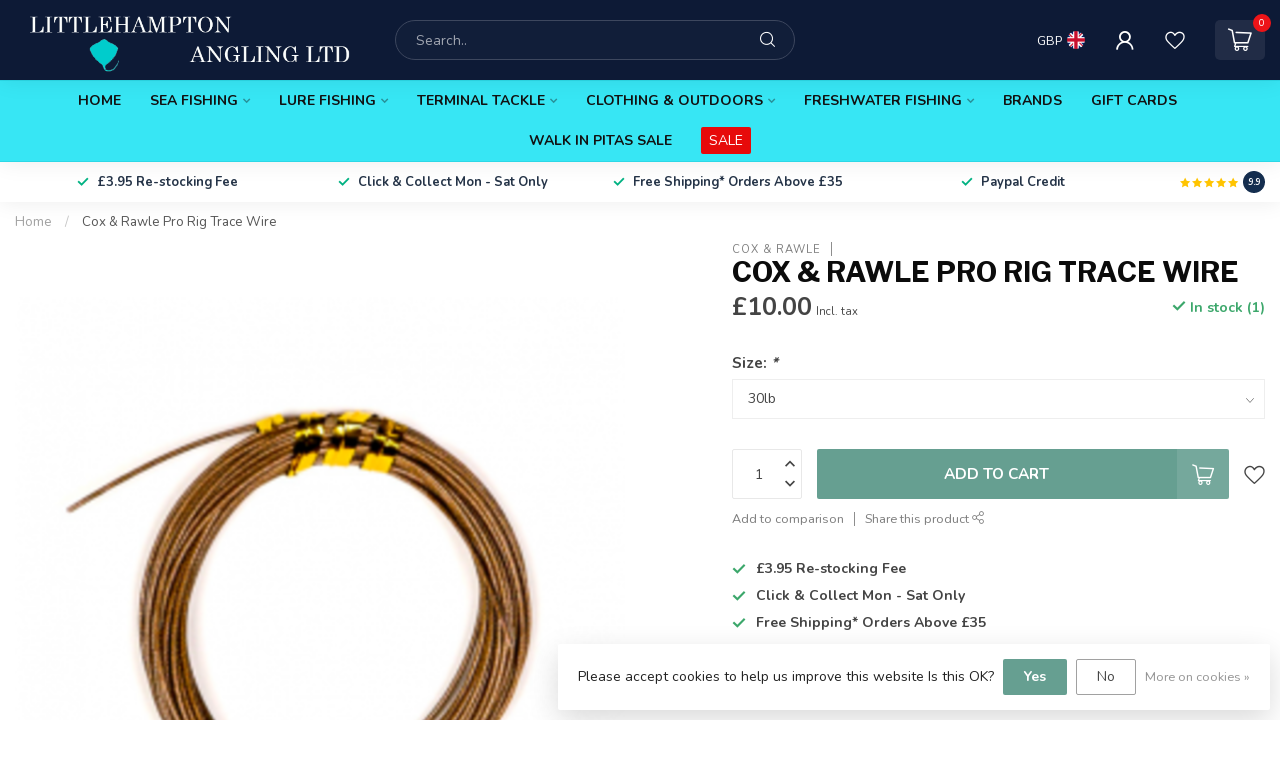

--- FILE ---
content_type: text/html;charset=utf-8
request_url: https://www.laangling.com/cox-rawle-pro-rig-trace-wire.html
body_size: 33171
content:
<!DOCTYPE html>
<html lang="en">
  <head>
<link rel="preconnect" href="https://cdn.webshopapp.com">
<link rel="preconnect" href="https://fonts.googleapis.com">
<link rel="preconnect" href="https://fonts.gstatic.com" crossorigin>
<!--

    Theme Proxima | v1.0.0.1807202501_0_297028
    Theme designed and created by Dyvelopment - We are true e-commerce heroes!

    For custom Lightspeed eCom development or design contact us at www.dyvelopment.com

      _____                  _                                  _   
     |  __ \                | |                                | |  
     | |  | |_   ___   _____| | ___  _ __  _ __ ___   ___ _ __ | |_ 
     | |  | | | | \ \ / / _ \ |/ _ \| '_ \| '_ ` _ \ / _ \ '_ \| __|
     | |__| | |_| |\ V /  __/ | (_) | |_) | | | | | |  __/ | | | |_ 
     |_____/ \__, | \_/ \___|_|\___/| .__/|_| |_| |_|\___|_| |_|\__|
              __/ |                 | |                             
             |___/                  |_|                             
-->


<meta charset="utf-8"/>
<!-- [START] 'blocks/head.rain' -->
<!--

  (c) 2008-2026 Lightspeed Netherlands B.V.
  http://www.lightspeedhq.com
  Generated: 31-01-2026 @ 03:00:01

-->
<link rel="canonical" href="https://www.laangling.com/cox-rawle-pro-rig-trace-wire.html"/>
<link rel="alternate" href="https://www.laangling.com/index.rss" type="application/rss+xml" title="New products"/>
<link href="https://cdn.webshopapp.com/assets/cookielaw.css?2025-02-20" rel="stylesheet" type="text/css"/>
<meta name="robots" content="noodp,noydir"/>
<meta name="google-site-verification" content="ozFF1RQVJV2h0rW3IvJCzKot95FzaRHQaXBuEHuoAh8"/>
<meta property="og:url" content="https://www.laangling.com/cox-rawle-pro-rig-trace-wire.html?source=facebook"/>
<meta property="og:site_name" content="Littlehampton Angling ltd"/>
<meta property="og:title" content="Cox &amp; Rawle Pro Rig Trace Wire"/>
<meta property="og:description" content="Saltwater fishing and lure specialist with a large range of outdoor clothing"/>
<meta property="og:image" content="https://cdn.webshopapp.com/shops/297028/files/349390930/cox-rawle-cox-rawle-pro-rig-trace-wire.jpg"/>
<script>
/* DyApps Theme Addons config */
if( !window.dyapps ){ window.dyapps = {}; }
window.dyapps.addons = {
 "enabled": true,
 "created_at": "26-12-2025 19:57:37",
 "settings": {
    "matrix_separator": ",",
    "filterGroupSwatches": [],
    "swatchesForCustomFields": [],
    "plan": {
     "can_variant_group": true,
     "can_stockify": true,
     "can_vat_switcher": true,
     "can_age_popup": false,
     "can_custom_qty": false,
     "can_data01_colors": false
    },
    "advancedVariants": {
     "enabled": true,
     "price_in_dropdown": true,
     "stockify_in_dropdown": true,
     "disable_out_of_stock": true,
     "grid_swatches_container_selector": ".dy-collection-grid-swatch-holder",
     "grid_swatches_position": "left",
     "grid_swatches_max_colors": 4,
     "grid_swatches_enabled": true,
     "variant_status_icon": false,
     "display_type": "select",
     "product_swatches_size": "default",
     "live_pricing": true
    },
    "age_popup": {
     "enabled": false,
     "logo_url": "",
     "image_footer_url": "",
     "text": {
                 
        "en": {
         "content": "<h3>Confirm your age<\/h3><p>You must be over the age of 18 to enter this website.<\/p>",
         "content_no": "<h3>Sorry!<\/h3><p>Unfortunately you cannot access this website.<\/p>",
         "button_yes": "I am 18 years or older",
         "button_no": "I am under 18",
        }        }
    },
    "stockify": {
     "enabled": false,
     "stock_trigger_type": "outofstock",
     "optin_policy": false,
     "api": "https://my.dyapps.io/api/public/1e3283e9c5/stockify/subscribe",
     "text": {
                 
        "en": {
         "email_placeholder": "Your email address",
         "button_trigger": "Notify me when back in stock",
         "button_submit": "Keep me updated!",
         "title": "Leave your email address",
         "desc": "Unfortunately this item is out of stock right now. Leave your email address below and we'll send you an email when the item is available again.",
         "bottom_text": "We use your data to send this email. Read more in our <a href=\"\/service\/privacy-policy\/\" target=\"_blank\">privacy policy<\/a>."
        }        }
    },
    "categoryBanners": {
     "enabled": true,
     "mobile_breakpoint": "576px",
     "category_banner": [],
     "banners": {
             }
    }
 },
 "swatches": {
 "default": {"is_default": true, "type": "multi", "values": {"background-size": "10px 10px", "background-position": "0 0, 0 5px, 5px -5px, -5px 0px", "background-image": "linear-gradient(45deg, rgba(100,100,100,0.3) 25%, transparent 25%),  linear-gradient(-45deg, rgba(100,100,100,0.3) 25%, transparent 25%),  linear-gradient(45deg, transparent 75%, rgba(100,100,100,0.3) 75%),  linear-gradient(-45deg, transparent 75%, rgba(100,100,100,0.3) 75%)"}} ,   }
};
</script>
<!--[if lt IE 9]>
<script src="https://cdn.webshopapp.com/assets/html5shiv.js?2025-02-20"></script>
<![endif]-->
<!-- [END] 'blocks/head.rain' -->

<title>Cox &amp; Rawle Pro Rig Trace Wire - Littlehampton Angling ltd</title>

<meta name="dyapps-addons-enabled" content="true">
<meta name="dyapps-addons-version" content="2022081001">
<meta name="dyapps-theme-name" content="Proxima">
<meta name="dyapps-theme-editor" content="false">

<meta name="description" content="Saltwater fishing and lure specialist with a large range of outdoor clothing" />
<meta name="keywords" content="Cox, &amp;, Rawle, Cox, &amp;, Rawle, Pro, Rig, Trace, Wire" />

<meta http-equiv="X-UA-Compatible" content="IE=edge">
<meta name="viewport" content="width=device-width, initial-scale=1">

<link rel="shortcut icon" href="https://cdn.webshopapp.com/shops/297028/themes/174539/v/1734586/assets/favicon.ico?20230207171417" type="image/x-icon" />
<link rel="preload" as="image" href="https://cdn.webshopapp.com/shops/297028/themes/174539/v/1740008/assets/logo.png?20230212213530">


	<link rel="preload" as="image" href="https://cdn.webshopapp.com/shops/297028/files/349390930/650x750x2/cox-rawle-pro-rig-trace-wire.jpg">

<script src="https://cdn.webshopapp.com/shops/297028/themes/174539/assets/jquery-1-12-4-min.js?2026013021120620210102171433" defer></script>
<script>if(navigator.userAgent.indexOf("MSIE ") > -1 || navigator.userAgent.indexOf("Trident/") > -1) { document.write('<script src="https://cdn.webshopapp.com/shops/297028/themes/174539/assets/intersection-observer-polyfill.js?2026013021120620210102171433">\x3C/script>') }</script>

<style>/*!
 * Bootstrap Reboot v4.6.1 (https://getbootstrap.com/)
 * Copyright 2011-2021 The Bootstrap Authors
 * Copyright 2011-2021 Twitter, Inc.
 * Licensed under MIT (https://github.com/twbs/bootstrap/blob/main/LICENSE)
 * Forked from Normalize.css, licensed MIT (https://github.com/necolas/normalize.css/blob/master/LICENSE.md)
 */*,*::before,*::after{box-sizing:border-box}html{font-family:sans-serif;line-height:1.15;-webkit-text-size-adjust:100%;-webkit-tap-highlight-color:rgba(0,0,0,0)}article,aside,figcaption,figure,footer,header,hgroup,main,nav,section{display:block}body{margin:0;font-family:-apple-system,BlinkMacSystemFont,"Segoe UI",Roboto,"Helvetica Neue",Arial,"Noto Sans","Liberation Sans",sans-serif,"Apple Color Emoji","Segoe UI Emoji","Segoe UI Symbol","Noto Color Emoji";font-size:1rem;font-weight:400;line-height:1.42857143;color:#212529;text-align:left;background-color:#fff}[tabindex="-1"]:focus:not(:focus-visible){outline:0 !important}hr{box-sizing:content-box;height:0;overflow:visible}h1,h2,h3,h4,h5,h6{margin-top:0;margin-bottom:.5rem}p{margin-top:0;margin-bottom:1rem}abbr[title],abbr[data-original-title]{text-decoration:underline;text-decoration:underline dotted;cursor:help;border-bottom:0;text-decoration-skip-ink:none}address{margin-bottom:1rem;font-style:normal;line-height:inherit}ol,ul,dl{margin-top:0;margin-bottom:1rem}ol ol,ul ul,ol ul,ul ol{margin-bottom:0}dt{font-weight:700}dd{margin-bottom:.5rem;margin-left:0}blockquote{margin:0 0 1rem}b,strong{font-weight:bolder}small{font-size:80%}sub,sup{position:relative;font-size:75%;line-height:0;vertical-align:baseline}sub{bottom:-0.25em}sup{top:-0.5em}a{color:#007bff;text-decoration:none;background-color:transparent}a:hover{color:#0056b3;text-decoration:underline}a:not([href]):not([class]){color:inherit;text-decoration:none}a:not([href]):not([class]):hover{color:inherit;text-decoration:none}pre,code,kbd,samp{font-family:SFMono-Regular,Menlo,Monaco,Consolas,"Liberation Mono","Courier New",monospace;font-size:1em}pre{margin-top:0;margin-bottom:1rem;overflow:auto;-ms-overflow-style:scrollbar}figure{margin:0 0 1rem}img{vertical-align:middle;border-style:none}svg{overflow:hidden;vertical-align:middle}table{border-collapse:collapse}caption{padding-top:.75rem;padding-bottom:.75rem;color:#6c757d;text-align:left;caption-side:bottom}th{text-align:inherit;text-align:-webkit-match-parent}label{display:inline-block;margin-bottom:.5rem}button{border-radius:0}button:focus:not(:focus-visible){outline:0}input,button,select,optgroup,textarea{margin:0;font-family:inherit;font-size:inherit;line-height:inherit}button,input{overflow:visible}button,select{text-transform:none}[role=button]{cursor:pointer}select{word-wrap:normal}button,[type=button],[type=reset],[type=submit]{-webkit-appearance:button}button:not(:disabled),[type=button]:not(:disabled),[type=reset]:not(:disabled),[type=submit]:not(:disabled){cursor:pointer}button::-moz-focus-inner,[type=button]::-moz-focus-inner,[type=reset]::-moz-focus-inner,[type=submit]::-moz-focus-inner{padding:0;border-style:none}input[type=radio],input[type=checkbox]{box-sizing:border-box;padding:0}textarea{overflow:auto;resize:vertical}fieldset{min-width:0;padding:0;margin:0;border:0}legend{display:block;width:100%;max-width:100%;padding:0;margin-bottom:.5rem;font-size:1.5rem;line-height:inherit;color:inherit;white-space:normal}progress{vertical-align:baseline}[type=number]::-webkit-inner-spin-button,[type=number]::-webkit-outer-spin-button{height:auto}[type=search]{outline-offset:-2px;-webkit-appearance:none}[type=search]::-webkit-search-decoration{-webkit-appearance:none}::-webkit-file-upload-button{font:inherit;-webkit-appearance:button}output{display:inline-block}summary{display:list-item;cursor:pointer}template{display:none}[hidden]{display:none !important}/*!
 * Bootstrap Grid v4.6.1 (https://getbootstrap.com/)
 * Copyright 2011-2021 The Bootstrap Authors
 * Copyright 2011-2021 Twitter, Inc.
 * Licensed under MIT (https://github.com/twbs/bootstrap/blob/main/LICENSE)
 */html{box-sizing:border-box;-ms-overflow-style:scrollbar}*,*::before,*::after{box-sizing:inherit}.container,.container-fluid,.container-xl,.container-lg,.container-md,.container-sm{width:100%;padding-right:15px;padding-left:15px;margin-right:auto;margin-left:auto}@media(min-width: 576px){.container-sm,.container{max-width:540px}}@media(min-width: 768px){.container-md,.container-sm,.container{max-width:720px}}@media(min-width: 992px){.container-lg,.container-md,.container-sm,.container{max-width:960px}}@media(min-width: 1200px){.container-xl,.container-lg,.container-md,.container-sm,.container{max-width:1140px}}.row{display:flex;flex-wrap:wrap;margin-right:-15px;margin-left:-15px}.no-gutters{margin-right:0;margin-left:0}.no-gutters>.col,.no-gutters>[class*=col-]{padding-right:0;padding-left:0}.col-xl,.col-xl-auto,.col-xl-12,.col-xl-11,.col-xl-10,.col-xl-9,.col-xl-8,.col-xl-7,.col-xl-6,.col-xl-5,.col-xl-4,.col-xl-3,.col-xl-2,.col-xl-1,.col-lg,.col-lg-auto,.col-lg-12,.col-lg-11,.col-lg-10,.col-lg-9,.col-lg-8,.col-lg-7,.col-lg-6,.col-lg-5,.col-lg-4,.col-lg-3,.col-lg-2,.col-lg-1,.col-md,.col-md-auto,.col-md-12,.col-md-11,.col-md-10,.col-md-9,.col-md-8,.col-md-7,.col-md-6,.col-md-5,.col-md-4,.col-md-3,.col-md-2,.col-md-1,.col-sm,.col-sm-auto,.col-sm-12,.col-sm-11,.col-sm-10,.col-sm-9,.col-sm-8,.col-sm-7,.col-sm-6,.col-sm-5,.col-sm-4,.col-sm-3,.col-sm-2,.col-sm-1,.col,.col-auto,.col-12,.col-11,.col-10,.col-9,.col-8,.col-7,.col-6,.col-5,.col-4,.col-3,.col-2,.col-1{position:relative;width:100%;padding-right:15px;padding-left:15px}.col{flex-basis:0;flex-grow:1;max-width:100%}.row-cols-1>*{flex:0 0 100%;max-width:100%}.row-cols-2>*{flex:0 0 50%;max-width:50%}.row-cols-3>*{flex:0 0 33.3333333333%;max-width:33.3333333333%}.row-cols-4>*{flex:0 0 25%;max-width:25%}.row-cols-5>*{flex:0 0 20%;max-width:20%}.row-cols-6>*{flex:0 0 16.6666666667%;max-width:16.6666666667%}.col-auto{flex:0 0 auto;width:auto;max-width:100%}.col-1{flex:0 0 8.33333333%;max-width:8.33333333%}.col-2{flex:0 0 16.66666667%;max-width:16.66666667%}.col-3{flex:0 0 25%;max-width:25%}.col-4{flex:0 0 33.33333333%;max-width:33.33333333%}.col-5{flex:0 0 41.66666667%;max-width:41.66666667%}.col-6{flex:0 0 50%;max-width:50%}.col-7{flex:0 0 58.33333333%;max-width:58.33333333%}.col-8{flex:0 0 66.66666667%;max-width:66.66666667%}.col-9{flex:0 0 75%;max-width:75%}.col-10{flex:0 0 83.33333333%;max-width:83.33333333%}.col-11{flex:0 0 91.66666667%;max-width:91.66666667%}.col-12{flex:0 0 100%;max-width:100%}.order-first{order:-1}.order-last{order:13}.order-0{order:0}.order-1{order:1}.order-2{order:2}.order-3{order:3}.order-4{order:4}.order-5{order:5}.order-6{order:6}.order-7{order:7}.order-8{order:8}.order-9{order:9}.order-10{order:10}.order-11{order:11}.order-12{order:12}.offset-1{margin-left:8.33333333%}.offset-2{margin-left:16.66666667%}.offset-3{margin-left:25%}.offset-4{margin-left:33.33333333%}.offset-5{margin-left:41.66666667%}.offset-6{margin-left:50%}.offset-7{margin-left:58.33333333%}.offset-8{margin-left:66.66666667%}.offset-9{margin-left:75%}.offset-10{margin-left:83.33333333%}.offset-11{margin-left:91.66666667%}@media(min-width: 576px){.col-sm{flex-basis:0;flex-grow:1;max-width:100%}.row-cols-sm-1>*{flex:0 0 100%;max-width:100%}.row-cols-sm-2>*{flex:0 0 50%;max-width:50%}.row-cols-sm-3>*{flex:0 0 33.3333333333%;max-width:33.3333333333%}.row-cols-sm-4>*{flex:0 0 25%;max-width:25%}.row-cols-sm-5>*{flex:0 0 20%;max-width:20%}.row-cols-sm-6>*{flex:0 0 16.6666666667%;max-width:16.6666666667%}.col-sm-auto{flex:0 0 auto;width:auto;max-width:100%}.col-sm-1{flex:0 0 8.33333333%;max-width:8.33333333%}.col-sm-2{flex:0 0 16.66666667%;max-width:16.66666667%}.col-sm-3{flex:0 0 25%;max-width:25%}.col-sm-4{flex:0 0 33.33333333%;max-width:33.33333333%}.col-sm-5{flex:0 0 41.66666667%;max-width:41.66666667%}.col-sm-6{flex:0 0 50%;max-width:50%}.col-sm-7{flex:0 0 58.33333333%;max-width:58.33333333%}.col-sm-8{flex:0 0 66.66666667%;max-width:66.66666667%}.col-sm-9{flex:0 0 75%;max-width:75%}.col-sm-10{flex:0 0 83.33333333%;max-width:83.33333333%}.col-sm-11{flex:0 0 91.66666667%;max-width:91.66666667%}.col-sm-12{flex:0 0 100%;max-width:100%}.order-sm-first{order:-1}.order-sm-last{order:13}.order-sm-0{order:0}.order-sm-1{order:1}.order-sm-2{order:2}.order-sm-3{order:3}.order-sm-4{order:4}.order-sm-5{order:5}.order-sm-6{order:6}.order-sm-7{order:7}.order-sm-8{order:8}.order-sm-9{order:9}.order-sm-10{order:10}.order-sm-11{order:11}.order-sm-12{order:12}.offset-sm-0{margin-left:0}.offset-sm-1{margin-left:8.33333333%}.offset-sm-2{margin-left:16.66666667%}.offset-sm-3{margin-left:25%}.offset-sm-4{margin-left:33.33333333%}.offset-sm-5{margin-left:41.66666667%}.offset-sm-6{margin-left:50%}.offset-sm-7{margin-left:58.33333333%}.offset-sm-8{margin-left:66.66666667%}.offset-sm-9{margin-left:75%}.offset-sm-10{margin-left:83.33333333%}.offset-sm-11{margin-left:91.66666667%}}@media(min-width: 768px){.col-md{flex-basis:0;flex-grow:1;max-width:100%}.row-cols-md-1>*{flex:0 0 100%;max-width:100%}.row-cols-md-2>*{flex:0 0 50%;max-width:50%}.row-cols-md-3>*{flex:0 0 33.3333333333%;max-width:33.3333333333%}.row-cols-md-4>*{flex:0 0 25%;max-width:25%}.row-cols-md-5>*{flex:0 0 20%;max-width:20%}.row-cols-md-6>*{flex:0 0 16.6666666667%;max-width:16.6666666667%}.col-md-auto{flex:0 0 auto;width:auto;max-width:100%}.col-md-1{flex:0 0 8.33333333%;max-width:8.33333333%}.col-md-2{flex:0 0 16.66666667%;max-width:16.66666667%}.col-md-3{flex:0 0 25%;max-width:25%}.col-md-4{flex:0 0 33.33333333%;max-width:33.33333333%}.col-md-5{flex:0 0 41.66666667%;max-width:41.66666667%}.col-md-6{flex:0 0 50%;max-width:50%}.col-md-7{flex:0 0 58.33333333%;max-width:58.33333333%}.col-md-8{flex:0 0 66.66666667%;max-width:66.66666667%}.col-md-9{flex:0 0 75%;max-width:75%}.col-md-10{flex:0 0 83.33333333%;max-width:83.33333333%}.col-md-11{flex:0 0 91.66666667%;max-width:91.66666667%}.col-md-12{flex:0 0 100%;max-width:100%}.order-md-first{order:-1}.order-md-last{order:13}.order-md-0{order:0}.order-md-1{order:1}.order-md-2{order:2}.order-md-3{order:3}.order-md-4{order:4}.order-md-5{order:5}.order-md-6{order:6}.order-md-7{order:7}.order-md-8{order:8}.order-md-9{order:9}.order-md-10{order:10}.order-md-11{order:11}.order-md-12{order:12}.offset-md-0{margin-left:0}.offset-md-1{margin-left:8.33333333%}.offset-md-2{margin-left:16.66666667%}.offset-md-3{margin-left:25%}.offset-md-4{margin-left:33.33333333%}.offset-md-5{margin-left:41.66666667%}.offset-md-6{margin-left:50%}.offset-md-7{margin-left:58.33333333%}.offset-md-8{margin-left:66.66666667%}.offset-md-9{margin-left:75%}.offset-md-10{margin-left:83.33333333%}.offset-md-11{margin-left:91.66666667%}}@media(min-width: 992px){.col-lg{flex-basis:0;flex-grow:1;max-width:100%}.row-cols-lg-1>*{flex:0 0 100%;max-width:100%}.row-cols-lg-2>*{flex:0 0 50%;max-width:50%}.row-cols-lg-3>*{flex:0 0 33.3333333333%;max-width:33.3333333333%}.row-cols-lg-4>*{flex:0 0 25%;max-width:25%}.row-cols-lg-5>*{flex:0 0 20%;max-width:20%}.row-cols-lg-6>*{flex:0 0 16.6666666667%;max-width:16.6666666667%}.col-lg-auto{flex:0 0 auto;width:auto;max-width:100%}.col-lg-1{flex:0 0 8.33333333%;max-width:8.33333333%}.col-lg-2{flex:0 0 16.66666667%;max-width:16.66666667%}.col-lg-3{flex:0 0 25%;max-width:25%}.col-lg-4{flex:0 0 33.33333333%;max-width:33.33333333%}.col-lg-5{flex:0 0 41.66666667%;max-width:41.66666667%}.col-lg-6{flex:0 0 50%;max-width:50%}.col-lg-7{flex:0 0 58.33333333%;max-width:58.33333333%}.col-lg-8{flex:0 0 66.66666667%;max-width:66.66666667%}.col-lg-9{flex:0 0 75%;max-width:75%}.col-lg-10{flex:0 0 83.33333333%;max-width:83.33333333%}.col-lg-11{flex:0 0 91.66666667%;max-width:91.66666667%}.col-lg-12{flex:0 0 100%;max-width:100%}.order-lg-first{order:-1}.order-lg-last{order:13}.order-lg-0{order:0}.order-lg-1{order:1}.order-lg-2{order:2}.order-lg-3{order:3}.order-lg-4{order:4}.order-lg-5{order:5}.order-lg-6{order:6}.order-lg-7{order:7}.order-lg-8{order:8}.order-lg-9{order:9}.order-lg-10{order:10}.order-lg-11{order:11}.order-lg-12{order:12}.offset-lg-0{margin-left:0}.offset-lg-1{margin-left:8.33333333%}.offset-lg-2{margin-left:16.66666667%}.offset-lg-3{margin-left:25%}.offset-lg-4{margin-left:33.33333333%}.offset-lg-5{margin-left:41.66666667%}.offset-lg-6{margin-left:50%}.offset-lg-7{margin-left:58.33333333%}.offset-lg-8{margin-left:66.66666667%}.offset-lg-9{margin-left:75%}.offset-lg-10{margin-left:83.33333333%}.offset-lg-11{margin-left:91.66666667%}}@media(min-width: 1200px){.col-xl{flex-basis:0;flex-grow:1;max-width:100%}.row-cols-xl-1>*{flex:0 0 100%;max-width:100%}.row-cols-xl-2>*{flex:0 0 50%;max-width:50%}.row-cols-xl-3>*{flex:0 0 33.3333333333%;max-width:33.3333333333%}.row-cols-xl-4>*{flex:0 0 25%;max-width:25%}.row-cols-xl-5>*{flex:0 0 20%;max-width:20%}.row-cols-xl-6>*{flex:0 0 16.6666666667%;max-width:16.6666666667%}.col-xl-auto{flex:0 0 auto;width:auto;max-width:100%}.col-xl-1{flex:0 0 8.33333333%;max-width:8.33333333%}.col-xl-2{flex:0 0 16.66666667%;max-width:16.66666667%}.col-xl-3{flex:0 0 25%;max-width:25%}.col-xl-4{flex:0 0 33.33333333%;max-width:33.33333333%}.col-xl-5{flex:0 0 41.66666667%;max-width:41.66666667%}.col-xl-6{flex:0 0 50%;max-width:50%}.col-xl-7{flex:0 0 58.33333333%;max-width:58.33333333%}.col-xl-8{flex:0 0 66.66666667%;max-width:66.66666667%}.col-xl-9{flex:0 0 75%;max-width:75%}.col-xl-10{flex:0 0 83.33333333%;max-width:83.33333333%}.col-xl-11{flex:0 0 91.66666667%;max-width:91.66666667%}.col-xl-12{flex:0 0 100%;max-width:100%}.order-xl-first{order:-1}.order-xl-last{order:13}.order-xl-0{order:0}.order-xl-1{order:1}.order-xl-2{order:2}.order-xl-3{order:3}.order-xl-4{order:4}.order-xl-5{order:5}.order-xl-6{order:6}.order-xl-7{order:7}.order-xl-8{order:8}.order-xl-9{order:9}.order-xl-10{order:10}.order-xl-11{order:11}.order-xl-12{order:12}.offset-xl-0{margin-left:0}.offset-xl-1{margin-left:8.33333333%}.offset-xl-2{margin-left:16.66666667%}.offset-xl-3{margin-left:25%}.offset-xl-4{margin-left:33.33333333%}.offset-xl-5{margin-left:41.66666667%}.offset-xl-6{margin-left:50%}.offset-xl-7{margin-left:58.33333333%}.offset-xl-8{margin-left:66.66666667%}.offset-xl-9{margin-left:75%}.offset-xl-10{margin-left:83.33333333%}.offset-xl-11{margin-left:91.66666667%}}.d-none{display:none !important}.d-inline{display:inline !important}.d-inline-block{display:inline-block !important}.d-block{display:block !important}.d-table{display:table !important}.d-table-row{display:table-row !important}.d-table-cell{display:table-cell !important}.d-flex{display:flex !important}.d-inline-flex{display:inline-flex !important}@media(min-width: 576px){.d-sm-none{display:none !important}.d-sm-inline{display:inline !important}.d-sm-inline-block{display:inline-block !important}.d-sm-block{display:block !important}.d-sm-table{display:table !important}.d-sm-table-row{display:table-row !important}.d-sm-table-cell{display:table-cell !important}.d-sm-flex{display:flex !important}.d-sm-inline-flex{display:inline-flex !important}}@media(min-width: 768px){.d-md-none{display:none !important}.d-md-inline{display:inline !important}.d-md-inline-block{display:inline-block !important}.d-md-block{display:block !important}.d-md-table{display:table !important}.d-md-table-row{display:table-row !important}.d-md-table-cell{display:table-cell !important}.d-md-flex{display:flex !important}.d-md-inline-flex{display:inline-flex !important}}@media(min-width: 992px){.d-lg-none{display:none !important}.d-lg-inline{display:inline !important}.d-lg-inline-block{display:inline-block !important}.d-lg-block{display:block !important}.d-lg-table{display:table !important}.d-lg-table-row{display:table-row !important}.d-lg-table-cell{display:table-cell !important}.d-lg-flex{display:flex !important}.d-lg-inline-flex{display:inline-flex !important}}@media(min-width: 1200px){.d-xl-none{display:none !important}.d-xl-inline{display:inline !important}.d-xl-inline-block{display:inline-block !important}.d-xl-block{display:block !important}.d-xl-table{display:table !important}.d-xl-table-row{display:table-row !important}.d-xl-table-cell{display:table-cell !important}.d-xl-flex{display:flex !important}.d-xl-inline-flex{display:inline-flex !important}}@media print{.d-print-none{display:none !important}.d-print-inline{display:inline !important}.d-print-inline-block{display:inline-block !important}.d-print-block{display:block !important}.d-print-table{display:table !important}.d-print-table-row{display:table-row !important}.d-print-table-cell{display:table-cell !important}.d-print-flex{display:flex !important}.d-print-inline-flex{display:inline-flex !important}}.flex-row{flex-direction:row !important}.flex-column{flex-direction:column !important}.flex-row-reverse{flex-direction:row-reverse !important}.flex-column-reverse{flex-direction:column-reverse !important}.flex-wrap{flex-wrap:wrap !important}.flex-nowrap{flex-wrap:nowrap !important}.flex-wrap-reverse{flex-wrap:wrap-reverse !important}.flex-fill{flex:1 1 auto !important}.flex-grow-0{flex-grow:0 !important}.flex-grow-1{flex-grow:1 !important}.flex-shrink-0{flex-shrink:0 !important}.flex-shrink-1{flex-shrink:1 !important}.justify-content-start{justify-content:flex-start !important}.justify-content-end{justify-content:flex-end !important}.justify-content-center{justify-content:center !important}.justify-content-between{justify-content:space-between !important}.justify-content-around{justify-content:space-around !important}.align-items-start{align-items:flex-start !important}.align-items-end{align-items:flex-end !important}.align-items-center{align-items:center !important}.align-items-baseline{align-items:baseline !important}.align-items-stretch{align-items:stretch !important}.align-content-start{align-content:flex-start !important}.align-content-end{align-content:flex-end !important}.align-content-center{align-content:center !important}.align-content-between{align-content:space-between !important}.align-content-around{align-content:space-around !important}.align-content-stretch{align-content:stretch !important}.align-self-auto{align-self:auto !important}.align-self-start{align-self:flex-start !important}.align-self-end{align-self:flex-end !important}.align-self-center{align-self:center !important}.align-self-baseline{align-self:baseline !important}.align-self-stretch{align-self:stretch !important}@media(min-width: 576px){.flex-sm-row{flex-direction:row !important}.flex-sm-column{flex-direction:column !important}.flex-sm-row-reverse{flex-direction:row-reverse !important}.flex-sm-column-reverse{flex-direction:column-reverse !important}.flex-sm-wrap{flex-wrap:wrap !important}.flex-sm-nowrap{flex-wrap:nowrap !important}.flex-sm-wrap-reverse{flex-wrap:wrap-reverse !important}.flex-sm-fill{flex:1 1 auto !important}.flex-sm-grow-0{flex-grow:0 !important}.flex-sm-grow-1{flex-grow:1 !important}.flex-sm-shrink-0{flex-shrink:0 !important}.flex-sm-shrink-1{flex-shrink:1 !important}.justify-content-sm-start{justify-content:flex-start !important}.justify-content-sm-end{justify-content:flex-end !important}.justify-content-sm-center{justify-content:center !important}.justify-content-sm-between{justify-content:space-between !important}.justify-content-sm-around{justify-content:space-around !important}.align-items-sm-start{align-items:flex-start !important}.align-items-sm-end{align-items:flex-end !important}.align-items-sm-center{align-items:center !important}.align-items-sm-baseline{align-items:baseline !important}.align-items-sm-stretch{align-items:stretch !important}.align-content-sm-start{align-content:flex-start !important}.align-content-sm-end{align-content:flex-end !important}.align-content-sm-center{align-content:center !important}.align-content-sm-between{align-content:space-between !important}.align-content-sm-around{align-content:space-around !important}.align-content-sm-stretch{align-content:stretch !important}.align-self-sm-auto{align-self:auto !important}.align-self-sm-start{align-self:flex-start !important}.align-self-sm-end{align-self:flex-end !important}.align-self-sm-center{align-self:center !important}.align-self-sm-baseline{align-self:baseline !important}.align-self-sm-stretch{align-self:stretch !important}}@media(min-width: 768px){.flex-md-row{flex-direction:row !important}.flex-md-column{flex-direction:column !important}.flex-md-row-reverse{flex-direction:row-reverse !important}.flex-md-column-reverse{flex-direction:column-reverse !important}.flex-md-wrap{flex-wrap:wrap !important}.flex-md-nowrap{flex-wrap:nowrap !important}.flex-md-wrap-reverse{flex-wrap:wrap-reverse !important}.flex-md-fill{flex:1 1 auto !important}.flex-md-grow-0{flex-grow:0 !important}.flex-md-grow-1{flex-grow:1 !important}.flex-md-shrink-0{flex-shrink:0 !important}.flex-md-shrink-1{flex-shrink:1 !important}.justify-content-md-start{justify-content:flex-start !important}.justify-content-md-end{justify-content:flex-end !important}.justify-content-md-center{justify-content:center !important}.justify-content-md-between{justify-content:space-between !important}.justify-content-md-around{justify-content:space-around !important}.align-items-md-start{align-items:flex-start !important}.align-items-md-end{align-items:flex-end !important}.align-items-md-center{align-items:center !important}.align-items-md-baseline{align-items:baseline !important}.align-items-md-stretch{align-items:stretch !important}.align-content-md-start{align-content:flex-start !important}.align-content-md-end{align-content:flex-end !important}.align-content-md-center{align-content:center !important}.align-content-md-between{align-content:space-between !important}.align-content-md-around{align-content:space-around !important}.align-content-md-stretch{align-content:stretch !important}.align-self-md-auto{align-self:auto !important}.align-self-md-start{align-self:flex-start !important}.align-self-md-end{align-self:flex-end !important}.align-self-md-center{align-self:center !important}.align-self-md-baseline{align-self:baseline !important}.align-self-md-stretch{align-self:stretch !important}}@media(min-width: 992px){.flex-lg-row{flex-direction:row !important}.flex-lg-column{flex-direction:column !important}.flex-lg-row-reverse{flex-direction:row-reverse !important}.flex-lg-column-reverse{flex-direction:column-reverse !important}.flex-lg-wrap{flex-wrap:wrap !important}.flex-lg-nowrap{flex-wrap:nowrap !important}.flex-lg-wrap-reverse{flex-wrap:wrap-reverse !important}.flex-lg-fill{flex:1 1 auto !important}.flex-lg-grow-0{flex-grow:0 !important}.flex-lg-grow-1{flex-grow:1 !important}.flex-lg-shrink-0{flex-shrink:0 !important}.flex-lg-shrink-1{flex-shrink:1 !important}.justify-content-lg-start{justify-content:flex-start !important}.justify-content-lg-end{justify-content:flex-end !important}.justify-content-lg-center{justify-content:center !important}.justify-content-lg-between{justify-content:space-between !important}.justify-content-lg-around{justify-content:space-around !important}.align-items-lg-start{align-items:flex-start !important}.align-items-lg-end{align-items:flex-end !important}.align-items-lg-center{align-items:center !important}.align-items-lg-baseline{align-items:baseline !important}.align-items-lg-stretch{align-items:stretch !important}.align-content-lg-start{align-content:flex-start !important}.align-content-lg-end{align-content:flex-end !important}.align-content-lg-center{align-content:center !important}.align-content-lg-between{align-content:space-between !important}.align-content-lg-around{align-content:space-around !important}.align-content-lg-stretch{align-content:stretch !important}.align-self-lg-auto{align-self:auto !important}.align-self-lg-start{align-self:flex-start !important}.align-self-lg-end{align-self:flex-end !important}.align-self-lg-center{align-self:center !important}.align-self-lg-baseline{align-self:baseline !important}.align-self-lg-stretch{align-self:stretch !important}}@media(min-width: 1200px){.flex-xl-row{flex-direction:row !important}.flex-xl-column{flex-direction:column !important}.flex-xl-row-reverse{flex-direction:row-reverse !important}.flex-xl-column-reverse{flex-direction:column-reverse !important}.flex-xl-wrap{flex-wrap:wrap !important}.flex-xl-nowrap{flex-wrap:nowrap !important}.flex-xl-wrap-reverse{flex-wrap:wrap-reverse !important}.flex-xl-fill{flex:1 1 auto !important}.flex-xl-grow-0{flex-grow:0 !important}.flex-xl-grow-1{flex-grow:1 !important}.flex-xl-shrink-0{flex-shrink:0 !important}.flex-xl-shrink-1{flex-shrink:1 !important}.justify-content-xl-start{justify-content:flex-start !important}.justify-content-xl-end{justify-content:flex-end !important}.justify-content-xl-center{justify-content:center !important}.justify-content-xl-between{justify-content:space-between !important}.justify-content-xl-around{justify-content:space-around !important}.align-items-xl-start{align-items:flex-start !important}.align-items-xl-end{align-items:flex-end !important}.align-items-xl-center{align-items:center !important}.align-items-xl-baseline{align-items:baseline !important}.align-items-xl-stretch{align-items:stretch !important}.align-content-xl-start{align-content:flex-start !important}.align-content-xl-end{align-content:flex-end !important}.align-content-xl-center{align-content:center !important}.align-content-xl-between{align-content:space-between !important}.align-content-xl-around{align-content:space-around !important}.align-content-xl-stretch{align-content:stretch !important}.align-self-xl-auto{align-self:auto !important}.align-self-xl-start{align-self:flex-start !important}.align-self-xl-end{align-self:flex-end !important}.align-self-xl-center{align-self:center !important}.align-self-xl-baseline{align-self:baseline !important}.align-self-xl-stretch{align-self:stretch !important}}.m-0{margin:0 !important}.mt-0,.my-0{margin-top:0 !important}.mr-0,.mx-0{margin-right:0 !important}.mb-0,.my-0{margin-bottom:0 !important}.ml-0,.mx-0{margin-left:0 !important}.m-1{margin:5px !important}.mt-1,.my-1{margin-top:5px !important}.mr-1,.mx-1{margin-right:5px !important}.mb-1,.my-1{margin-bottom:5px !important}.ml-1,.mx-1{margin-left:5px !important}.m-2{margin:10px !important}.mt-2,.my-2{margin-top:10px !important}.mr-2,.mx-2{margin-right:10px !important}.mb-2,.my-2{margin-bottom:10px !important}.ml-2,.mx-2{margin-left:10px !important}.m-3{margin:15px !important}.mt-3,.my-3{margin-top:15px !important}.mr-3,.mx-3{margin-right:15px !important}.mb-3,.my-3{margin-bottom:15px !important}.ml-3,.mx-3{margin-left:15px !important}.m-4{margin:30px !important}.mt-4,.my-4{margin-top:30px !important}.mr-4,.mx-4{margin-right:30px !important}.mb-4,.my-4{margin-bottom:30px !important}.ml-4,.mx-4{margin-left:30px !important}.m-5{margin:50px !important}.mt-5,.my-5{margin-top:50px !important}.mr-5,.mx-5{margin-right:50px !important}.mb-5,.my-5{margin-bottom:50px !important}.ml-5,.mx-5{margin-left:50px !important}.m-6{margin:80px !important}.mt-6,.my-6{margin-top:80px !important}.mr-6,.mx-6{margin-right:80px !important}.mb-6,.my-6{margin-bottom:80px !important}.ml-6,.mx-6{margin-left:80px !important}.p-0{padding:0 !important}.pt-0,.py-0{padding-top:0 !important}.pr-0,.px-0{padding-right:0 !important}.pb-0,.py-0{padding-bottom:0 !important}.pl-0,.px-0{padding-left:0 !important}.p-1{padding:5px !important}.pt-1,.py-1{padding-top:5px !important}.pr-1,.px-1{padding-right:5px !important}.pb-1,.py-1{padding-bottom:5px !important}.pl-1,.px-1{padding-left:5px !important}.p-2{padding:10px !important}.pt-2,.py-2{padding-top:10px !important}.pr-2,.px-2{padding-right:10px !important}.pb-2,.py-2{padding-bottom:10px !important}.pl-2,.px-2{padding-left:10px !important}.p-3{padding:15px !important}.pt-3,.py-3{padding-top:15px !important}.pr-3,.px-3{padding-right:15px !important}.pb-3,.py-3{padding-bottom:15px !important}.pl-3,.px-3{padding-left:15px !important}.p-4{padding:30px !important}.pt-4,.py-4{padding-top:30px !important}.pr-4,.px-4{padding-right:30px !important}.pb-4,.py-4{padding-bottom:30px !important}.pl-4,.px-4{padding-left:30px !important}.p-5{padding:50px !important}.pt-5,.py-5{padding-top:50px !important}.pr-5,.px-5{padding-right:50px !important}.pb-5,.py-5{padding-bottom:50px !important}.pl-5,.px-5{padding-left:50px !important}.p-6{padding:80px !important}.pt-6,.py-6{padding-top:80px !important}.pr-6,.px-6{padding-right:80px !important}.pb-6,.py-6{padding-bottom:80px !important}.pl-6,.px-6{padding-left:80px !important}.m-n1{margin:-5px !important}.mt-n1,.my-n1{margin-top:-5px !important}.mr-n1,.mx-n1{margin-right:-5px !important}.mb-n1,.my-n1{margin-bottom:-5px !important}.ml-n1,.mx-n1{margin-left:-5px !important}.m-n2{margin:-10px !important}.mt-n2,.my-n2{margin-top:-10px !important}.mr-n2,.mx-n2{margin-right:-10px !important}.mb-n2,.my-n2{margin-bottom:-10px !important}.ml-n2,.mx-n2{margin-left:-10px !important}.m-n3{margin:-15px !important}.mt-n3,.my-n3{margin-top:-15px !important}.mr-n3,.mx-n3{margin-right:-15px !important}.mb-n3,.my-n3{margin-bottom:-15px !important}.ml-n3,.mx-n3{margin-left:-15px !important}.m-n4{margin:-30px !important}.mt-n4,.my-n4{margin-top:-30px !important}.mr-n4,.mx-n4{margin-right:-30px !important}.mb-n4,.my-n4{margin-bottom:-30px !important}.ml-n4,.mx-n4{margin-left:-30px !important}.m-n5{margin:-50px !important}.mt-n5,.my-n5{margin-top:-50px !important}.mr-n5,.mx-n5{margin-right:-50px !important}.mb-n5,.my-n5{margin-bottom:-50px !important}.ml-n5,.mx-n5{margin-left:-50px !important}.m-n6{margin:-80px !important}.mt-n6,.my-n6{margin-top:-80px !important}.mr-n6,.mx-n6{margin-right:-80px !important}.mb-n6,.my-n6{margin-bottom:-80px !important}.ml-n6,.mx-n6{margin-left:-80px !important}.m-auto{margin:auto !important}.mt-auto,.my-auto{margin-top:auto !important}.mr-auto,.mx-auto{margin-right:auto !important}.mb-auto,.my-auto{margin-bottom:auto !important}.ml-auto,.mx-auto{margin-left:auto !important}@media(min-width: 576px){.m-sm-0{margin:0 !important}.mt-sm-0,.my-sm-0{margin-top:0 !important}.mr-sm-0,.mx-sm-0{margin-right:0 !important}.mb-sm-0,.my-sm-0{margin-bottom:0 !important}.ml-sm-0,.mx-sm-0{margin-left:0 !important}.m-sm-1{margin:5px !important}.mt-sm-1,.my-sm-1{margin-top:5px !important}.mr-sm-1,.mx-sm-1{margin-right:5px !important}.mb-sm-1,.my-sm-1{margin-bottom:5px !important}.ml-sm-1,.mx-sm-1{margin-left:5px !important}.m-sm-2{margin:10px !important}.mt-sm-2,.my-sm-2{margin-top:10px !important}.mr-sm-2,.mx-sm-2{margin-right:10px !important}.mb-sm-2,.my-sm-2{margin-bottom:10px !important}.ml-sm-2,.mx-sm-2{margin-left:10px !important}.m-sm-3{margin:15px !important}.mt-sm-3,.my-sm-3{margin-top:15px !important}.mr-sm-3,.mx-sm-3{margin-right:15px !important}.mb-sm-3,.my-sm-3{margin-bottom:15px !important}.ml-sm-3,.mx-sm-3{margin-left:15px !important}.m-sm-4{margin:30px !important}.mt-sm-4,.my-sm-4{margin-top:30px !important}.mr-sm-4,.mx-sm-4{margin-right:30px !important}.mb-sm-4,.my-sm-4{margin-bottom:30px !important}.ml-sm-4,.mx-sm-4{margin-left:30px !important}.m-sm-5{margin:50px !important}.mt-sm-5,.my-sm-5{margin-top:50px !important}.mr-sm-5,.mx-sm-5{margin-right:50px !important}.mb-sm-5,.my-sm-5{margin-bottom:50px !important}.ml-sm-5,.mx-sm-5{margin-left:50px !important}.m-sm-6{margin:80px !important}.mt-sm-6,.my-sm-6{margin-top:80px !important}.mr-sm-6,.mx-sm-6{margin-right:80px !important}.mb-sm-6,.my-sm-6{margin-bottom:80px !important}.ml-sm-6,.mx-sm-6{margin-left:80px !important}.p-sm-0{padding:0 !important}.pt-sm-0,.py-sm-0{padding-top:0 !important}.pr-sm-0,.px-sm-0{padding-right:0 !important}.pb-sm-0,.py-sm-0{padding-bottom:0 !important}.pl-sm-0,.px-sm-0{padding-left:0 !important}.p-sm-1{padding:5px !important}.pt-sm-1,.py-sm-1{padding-top:5px !important}.pr-sm-1,.px-sm-1{padding-right:5px !important}.pb-sm-1,.py-sm-1{padding-bottom:5px !important}.pl-sm-1,.px-sm-1{padding-left:5px !important}.p-sm-2{padding:10px !important}.pt-sm-2,.py-sm-2{padding-top:10px !important}.pr-sm-2,.px-sm-2{padding-right:10px !important}.pb-sm-2,.py-sm-2{padding-bottom:10px !important}.pl-sm-2,.px-sm-2{padding-left:10px !important}.p-sm-3{padding:15px !important}.pt-sm-3,.py-sm-3{padding-top:15px !important}.pr-sm-3,.px-sm-3{padding-right:15px !important}.pb-sm-3,.py-sm-3{padding-bottom:15px !important}.pl-sm-3,.px-sm-3{padding-left:15px !important}.p-sm-4{padding:30px !important}.pt-sm-4,.py-sm-4{padding-top:30px !important}.pr-sm-4,.px-sm-4{padding-right:30px !important}.pb-sm-4,.py-sm-4{padding-bottom:30px !important}.pl-sm-4,.px-sm-4{padding-left:30px !important}.p-sm-5{padding:50px !important}.pt-sm-5,.py-sm-5{padding-top:50px !important}.pr-sm-5,.px-sm-5{padding-right:50px !important}.pb-sm-5,.py-sm-5{padding-bottom:50px !important}.pl-sm-5,.px-sm-5{padding-left:50px !important}.p-sm-6{padding:80px !important}.pt-sm-6,.py-sm-6{padding-top:80px !important}.pr-sm-6,.px-sm-6{padding-right:80px !important}.pb-sm-6,.py-sm-6{padding-bottom:80px !important}.pl-sm-6,.px-sm-6{padding-left:80px !important}.m-sm-n1{margin:-5px !important}.mt-sm-n1,.my-sm-n1{margin-top:-5px !important}.mr-sm-n1,.mx-sm-n1{margin-right:-5px !important}.mb-sm-n1,.my-sm-n1{margin-bottom:-5px !important}.ml-sm-n1,.mx-sm-n1{margin-left:-5px !important}.m-sm-n2{margin:-10px !important}.mt-sm-n2,.my-sm-n2{margin-top:-10px !important}.mr-sm-n2,.mx-sm-n2{margin-right:-10px !important}.mb-sm-n2,.my-sm-n2{margin-bottom:-10px !important}.ml-sm-n2,.mx-sm-n2{margin-left:-10px !important}.m-sm-n3{margin:-15px !important}.mt-sm-n3,.my-sm-n3{margin-top:-15px !important}.mr-sm-n3,.mx-sm-n3{margin-right:-15px !important}.mb-sm-n3,.my-sm-n3{margin-bottom:-15px !important}.ml-sm-n3,.mx-sm-n3{margin-left:-15px !important}.m-sm-n4{margin:-30px !important}.mt-sm-n4,.my-sm-n4{margin-top:-30px !important}.mr-sm-n4,.mx-sm-n4{margin-right:-30px !important}.mb-sm-n4,.my-sm-n4{margin-bottom:-30px !important}.ml-sm-n4,.mx-sm-n4{margin-left:-30px !important}.m-sm-n5{margin:-50px !important}.mt-sm-n5,.my-sm-n5{margin-top:-50px !important}.mr-sm-n5,.mx-sm-n5{margin-right:-50px !important}.mb-sm-n5,.my-sm-n5{margin-bottom:-50px !important}.ml-sm-n5,.mx-sm-n5{margin-left:-50px !important}.m-sm-n6{margin:-80px !important}.mt-sm-n6,.my-sm-n6{margin-top:-80px !important}.mr-sm-n6,.mx-sm-n6{margin-right:-80px !important}.mb-sm-n6,.my-sm-n6{margin-bottom:-80px !important}.ml-sm-n6,.mx-sm-n6{margin-left:-80px !important}.m-sm-auto{margin:auto !important}.mt-sm-auto,.my-sm-auto{margin-top:auto !important}.mr-sm-auto,.mx-sm-auto{margin-right:auto !important}.mb-sm-auto,.my-sm-auto{margin-bottom:auto !important}.ml-sm-auto,.mx-sm-auto{margin-left:auto !important}}@media(min-width: 768px){.m-md-0{margin:0 !important}.mt-md-0,.my-md-0{margin-top:0 !important}.mr-md-0,.mx-md-0{margin-right:0 !important}.mb-md-0,.my-md-0{margin-bottom:0 !important}.ml-md-0,.mx-md-0{margin-left:0 !important}.m-md-1{margin:5px !important}.mt-md-1,.my-md-1{margin-top:5px !important}.mr-md-1,.mx-md-1{margin-right:5px !important}.mb-md-1,.my-md-1{margin-bottom:5px !important}.ml-md-1,.mx-md-1{margin-left:5px !important}.m-md-2{margin:10px !important}.mt-md-2,.my-md-2{margin-top:10px !important}.mr-md-2,.mx-md-2{margin-right:10px !important}.mb-md-2,.my-md-2{margin-bottom:10px !important}.ml-md-2,.mx-md-2{margin-left:10px !important}.m-md-3{margin:15px !important}.mt-md-3,.my-md-3{margin-top:15px !important}.mr-md-3,.mx-md-3{margin-right:15px !important}.mb-md-3,.my-md-3{margin-bottom:15px !important}.ml-md-3,.mx-md-3{margin-left:15px !important}.m-md-4{margin:30px !important}.mt-md-4,.my-md-4{margin-top:30px !important}.mr-md-4,.mx-md-4{margin-right:30px !important}.mb-md-4,.my-md-4{margin-bottom:30px !important}.ml-md-4,.mx-md-4{margin-left:30px !important}.m-md-5{margin:50px !important}.mt-md-5,.my-md-5{margin-top:50px !important}.mr-md-5,.mx-md-5{margin-right:50px !important}.mb-md-5,.my-md-5{margin-bottom:50px !important}.ml-md-5,.mx-md-5{margin-left:50px !important}.m-md-6{margin:80px !important}.mt-md-6,.my-md-6{margin-top:80px !important}.mr-md-6,.mx-md-6{margin-right:80px !important}.mb-md-6,.my-md-6{margin-bottom:80px !important}.ml-md-6,.mx-md-6{margin-left:80px !important}.p-md-0{padding:0 !important}.pt-md-0,.py-md-0{padding-top:0 !important}.pr-md-0,.px-md-0{padding-right:0 !important}.pb-md-0,.py-md-0{padding-bottom:0 !important}.pl-md-0,.px-md-0{padding-left:0 !important}.p-md-1{padding:5px !important}.pt-md-1,.py-md-1{padding-top:5px !important}.pr-md-1,.px-md-1{padding-right:5px !important}.pb-md-1,.py-md-1{padding-bottom:5px !important}.pl-md-1,.px-md-1{padding-left:5px !important}.p-md-2{padding:10px !important}.pt-md-2,.py-md-2{padding-top:10px !important}.pr-md-2,.px-md-2{padding-right:10px !important}.pb-md-2,.py-md-2{padding-bottom:10px !important}.pl-md-2,.px-md-2{padding-left:10px !important}.p-md-3{padding:15px !important}.pt-md-3,.py-md-3{padding-top:15px !important}.pr-md-3,.px-md-3{padding-right:15px !important}.pb-md-3,.py-md-3{padding-bottom:15px !important}.pl-md-3,.px-md-3{padding-left:15px !important}.p-md-4{padding:30px !important}.pt-md-4,.py-md-4{padding-top:30px !important}.pr-md-4,.px-md-4{padding-right:30px !important}.pb-md-4,.py-md-4{padding-bottom:30px !important}.pl-md-4,.px-md-4{padding-left:30px !important}.p-md-5{padding:50px !important}.pt-md-5,.py-md-5{padding-top:50px !important}.pr-md-5,.px-md-5{padding-right:50px !important}.pb-md-5,.py-md-5{padding-bottom:50px !important}.pl-md-5,.px-md-5{padding-left:50px !important}.p-md-6{padding:80px !important}.pt-md-6,.py-md-6{padding-top:80px !important}.pr-md-6,.px-md-6{padding-right:80px !important}.pb-md-6,.py-md-6{padding-bottom:80px !important}.pl-md-6,.px-md-6{padding-left:80px !important}.m-md-n1{margin:-5px !important}.mt-md-n1,.my-md-n1{margin-top:-5px !important}.mr-md-n1,.mx-md-n1{margin-right:-5px !important}.mb-md-n1,.my-md-n1{margin-bottom:-5px !important}.ml-md-n1,.mx-md-n1{margin-left:-5px !important}.m-md-n2{margin:-10px !important}.mt-md-n2,.my-md-n2{margin-top:-10px !important}.mr-md-n2,.mx-md-n2{margin-right:-10px !important}.mb-md-n2,.my-md-n2{margin-bottom:-10px !important}.ml-md-n2,.mx-md-n2{margin-left:-10px !important}.m-md-n3{margin:-15px !important}.mt-md-n3,.my-md-n3{margin-top:-15px !important}.mr-md-n3,.mx-md-n3{margin-right:-15px !important}.mb-md-n3,.my-md-n3{margin-bottom:-15px !important}.ml-md-n3,.mx-md-n3{margin-left:-15px !important}.m-md-n4{margin:-30px !important}.mt-md-n4,.my-md-n4{margin-top:-30px !important}.mr-md-n4,.mx-md-n4{margin-right:-30px !important}.mb-md-n4,.my-md-n4{margin-bottom:-30px !important}.ml-md-n4,.mx-md-n4{margin-left:-30px !important}.m-md-n5{margin:-50px !important}.mt-md-n5,.my-md-n5{margin-top:-50px !important}.mr-md-n5,.mx-md-n5{margin-right:-50px !important}.mb-md-n5,.my-md-n5{margin-bottom:-50px !important}.ml-md-n5,.mx-md-n5{margin-left:-50px !important}.m-md-n6{margin:-80px !important}.mt-md-n6,.my-md-n6{margin-top:-80px !important}.mr-md-n6,.mx-md-n6{margin-right:-80px !important}.mb-md-n6,.my-md-n6{margin-bottom:-80px !important}.ml-md-n6,.mx-md-n6{margin-left:-80px !important}.m-md-auto{margin:auto !important}.mt-md-auto,.my-md-auto{margin-top:auto !important}.mr-md-auto,.mx-md-auto{margin-right:auto !important}.mb-md-auto,.my-md-auto{margin-bottom:auto !important}.ml-md-auto,.mx-md-auto{margin-left:auto !important}}@media(min-width: 992px){.m-lg-0{margin:0 !important}.mt-lg-0,.my-lg-0{margin-top:0 !important}.mr-lg-0,.mx-lg-0{margin-right:0 !important}.mb-lg-0,.my-lg-0{margin-bottom:0 !important}.ml-lg-0,.mx-lg-0{margin-left:0 !important}.m-lg-1{margin:5px !important}.mt-lg-1,.my-lg-1{margin-top:5px !important}.mr-lg-1,.mx-lg-1{margin-right:5px !important}.mb-lg-1,.my-lg-1{margin-bottom:5px !important}.ml-lg-1,.mx-lg-1{margin-left:5px !important}.m-lg-2{margin:10px !important}.mt-lg-2,.my-lg-2{margin-top:10px !important}.mr-lg-2,.mx-lg-2{margin-right:10px !important}.mb-lg-2,.my-lg-2{margin-bottom:10px !important}.ml-lg-2,.mx-lg-2{margin-left:10px !important}.m-lg-3{margin:15px !important}.mt-lg-3,.my-lg-3{margin-top:15px !important}.mr-lg-3,.mx-lg-3{margin-right:15px !important}.mb-lg-3,.my-lg-3{margin-bottom:15px !important}.ml-lg-3,.mx-lg-3{margin-left:15px !important}.m-lg-4{margin:30px !important}.mt-lg-4,.my-lg-4{margin-top:30px !important}.mr-lg-4,.mx-lg-4{margin-right:30px !important}.mb-lg-4,.my-lg-4{margin-bottom:30px !important}.ml-lg-4,.mx-lg-4{margin-left:30px !important}.m-lg-5{margin:50px !important}.mt-lg-5,.my-lg-5{margin-top:50px !important}.mr-lg-5,.mx-lg-5{margin-right:50px !important}.mb-lg-5,.my-lg-5{margin-bottom:50px !important}.ml-lg-5,.mx-lg-5{margin-left:50px !important}.m-lg-6{margin:80px !important}.mt-lg-6,.my-lg-6{margin-top:80px !important}.mr-lg-6,.mx-lg-6{margin-right:80px !important}.mb-lg-6,.my-lg-6{margin-bottom:80px !important}.ml-lg-6,.mx-lg-6{margin-left:80px !important}.p-lg-0{padding:0 !important}.pt-lg-0,.py-lg-0{padding-top:0 !important}.pr-lg-0,.px-lg-0{padding-right:0 !important}.pb-lg-0,.py-lg-0{padding-bottom:0 !important}.pl-lg-0,.px-lg-0{padding-left:0 !important}.p-lg-1{padding:5px !important}.pt-lg-1,.py-lg-1{padding-top:5px !important}.pr-lg-1,.px-lg-1{padding-right:5px !important}.pb-lg-1,.py-lg-1{padding-bottom:5px !important}.pl-lg-1,.px-lg-1{padding-left:5px !important}.p-lg-2{padding:10px !important}.pt-lg-2,.py-lg-2{padding-top:10px !important}.pr-lg-2,.px-lg-2{padding-right:10px !important}.pb-lg-2,.py-lg-2{padding-bottom:10px !important}.pl-lg-2,.px-lg-2{padding-left:10px !important}.p-lg-3{padding:15px !important}.pt-lg-3,.py-lg-3{padding-top:15px !important}.pr-lg-3,.px-lg-3{padding-right:15px !important}.pb-lg-3,.py-lg-3{padding-bottom:15px !important}.pl-lg-3,.px-lg-3{padding-left:15px !important}.p-lg-4{padding:30px !important}.pt-lg-4,.py-lg-4{padding-top:30px !important}.pr-lg-4,.px-lg-4{padding-right:30px !important}.pb-lg-4,.py-lg-4{padding-bottom:30px !important}.pl-lg-4,.px-lg-4{padding-left:30px !important}.p-lg-5{padding:50px !important}.pt-lg-5,.py-lg-5{padding-top:50px !important}.pr-lg-5,.px-lg-5{padding-right:50px !important}.pb-lg-5,.py-lg-5{padding-bottom:50px !important}.pl-lg-5,.px-lg-5{padding-left:50px !important}.p-lg-6{padding:80px !important}.pt-lg-6,.py-lg-6{padding-top:80px !important}.pr-lg-6,.px-lg-6{padding-right:80px !important}.pb-lg-6,.py-lg-6{padding-bottom:80px !important}.pl-lg-6,.px-lg-6{padding-left:80px !important}.m-lg-n1{margin:-5px !important}.mt-lg-n1,.my-lg-n1{margin-top:-5px !important}.mr-lg-n1,.mx-lg-n1{margin-right:-5px !important}.mb-lg-n1,.my-lg-n1{margin-bottom:-5px !important}.ml-lg-n1,.mx-lg-n1{margin-left:-5px !important}.m-lg-n2{margin:-10px !important}.mt-lg-n2,.my-lg-n2{margin-top:-10px !important}.mr-lg-n2,.mx-lg-n2{margin-right:-10px !important}.mb-lg-n2,.my-lg-n2{margin-bottom:-10px !important}.ml-lg-n2,.mx-lg-n2{margin-left:-10px !important}.m-lg-n3{margin:-15px !important}.mt-lg-n3,.my-lg-n3{margin-top:-15px !important}.mr-lg-n3,.mx-lg-n3{margin-right:-15px !important}.mb-lg-n3,.my-lg-n3{margin-bottom:-15px !important}.ml-lg-n3,.mx-lg-n3{margin-left:-15px !important}.m-lg-n4{margin:-30px !important}.mt-lg-n4,.my-lg-n4{margin-top:-30px !important}.mr-lg-n4,.mx-lg-n4{margin-right:-30px !important}.mb-lg-n4,.my-lg-n4{margin-bottom:-30px !important}.ml-lg-n4,.mx-lg-n4{margin-left:-30px !important}.m-lg-n5{margin:-50px !important}.mt-lg-n5,.my-lg-n5{margin-top:-50px !important}.mr-lg-n5,.mx-lg-n5{margin-right:-50px !important}.mb-lg-n5,.my-lg-n5{margin-bottom:-50px !important}.ml-lg-n5,.mx-lg-n5{margin-left:-50px !important}.m-lg-n6{margin:-80px !important}.mt-lg-n6,.my-lg-n6{margin-top:-80px !important}.mr-lg-n6,.mx-lg-n6{margin-right:-80px !important}.mb-lg-n6,.my-lg-n6{margin-bottom:-80px !important}.ml-lg-n6,.mx-lg-n6{margin-left:-80px !important}.m-lg-auto{margin:auto !important}.mt-lg-auto,.my-lg-auto{margin-top:auto !important}.mr-lg-auto,.mx-lg-auto{margin-right:auto !important}.mb-lg-auto,.my-lg-auto{margin-bottom:auto !important}.ml-lg-auto,.mx-lg-auto{margin-left:auto !important}}@media(min-width: 1200px){.m-xl-0{margin:0 !important}.mt-xl-0,.my-xl-0{margin-top:0 !important}.mr-xl-0,.mx-xl-0{margin-right:0 !important}.mb-xl-0,.my-xl-0{margin-bottom:0 !important}.ml-xl-0,.mx-xl-0{margin-left:0 !important}.m-xl-1{margin:5px !important}.mt-xl-1,.my-xl-1{margin-top:5px !important}.mr-xl-1,.mx-xl-1{margin-right:5px !important}.mb-xl-1,.my-xl-1{margin-bottom:5px !important}.ml-xl-1,.mx-xl-1{margin-left:5px !important}.m-xl-2{margin:10px !important}.mt-xl-2,.my-xl-2{margin-top:10px !important}.mr-xl-2,.mx-xl-2{margin-right:10px !important}.mb-xl-2,.my-xl-2{margin-bottom:10px !important}.ml-xl-2,.mx-xl-2{margin-left:10px !important}.m-xl-3{margin:15px !important}.mt-xl-3,.my-xl-3{margin-top:15px !important}.mr-xl-3,.mx-xl-3{margin-right:15px !important}.mb-xl-3,.my-xl-3{margin-bottom:15px !important}.ml-xl-3,.mx-xl-3{margin-left:15px !important}.m-xl-4{margin:30px !important}.mt-xl-4,.my-xl-4{margin-top:30px !important}.mr-xl-4,.mx-xl-4{margin-right:30px !important}.mb-xl-4,.my-xl-4{margin-bottom:30px !important}.ml-xl-4,.mx-xl-4{margin-left:30px !important}.m-xl-5{margin:50px !important}.mt-xl-5,.my-xl-5{margin-top:50px !important}.mr-xl-5,.mx-xl-5{margin-right:50px !important}.mb-xl-5,.my-xl-5{margin-bottom:50px !important}.ml-xl-5,.mx-xl-5{margin-left:50px !important}.m-xl-6{margin:80px !important}.mt-xl-6,.my-xl-6{margin-top:80px !important}.mr-xl-6,.mx-xl-6{margin-right:80px !important}.mb-xl-6,.my-xl-6{margin-bottom:80px !important}.ml-xl-6,.mx-xl-6{margin-left:80px !important}.p-xl-0{padding:0 !important}.pt-xl-0,.py-xl-0{padding-top:0 !important}.pr-xl-0,.px-xl-0{padding-right:0 !important}.pb-xl-0,.py-xl-0{padding-bottom:0 !important}.pl-xl-0,.px-xl-0{padding-left:0 !important}.p-xl-1{padding:5px !important}.pt-xl-1,.py-xl-1{padding-top:5px !important}.pr-xl-1,.px-xl-1{padding-right:5px !important}.pb-xl-1,.py-xl-1{padding-bottom:5px !important}.pl-xl-1,.px-xl-1{padding-left:5px !important}.p-xl-2{padding:10px !important}.pt-xl-2,.py-xl-2{padding-top:10px !important}.pr-xl-2,.px-xl-2{padding-right:10px !important}.pb-xl-2,.py-xl-2{padding-bottom:10px !important}.pl-xl-2,.px-xl-2{padding-left:10px !important}.p-xl-3{padding:15px !important}.pt-xl-3,.py-xl-3{padding-top:15px !important}.pr-xl-3,.px-xl-3{padding-right:15px !important}.pb-xl-3,.py-xl-3{padding-bottom:15px !important}.pl-xl-3,.px-xl-3{padding-left:15px !important}.p-xl-4{padding:30px !important}.pt-xl-4,.py-xl-4{padding-top:30px !important}.pr-xl-4,.px-xl-4{padding-right:30px !important}.pb-xl-4,.py-xl-4{padding-bottom:30px !important}.pl-xl-4,.px-xl-4{padding-left:30px !important}.p-xl-5{padding:50px !important}.pt-xl-5,.py-xl-5{padding-top:50px !important}.pr-xl-5,.px-xl-5{padding-right:50px !important}.pb-xl-5,.py-xl-5{padding-bottom:50px !important}.pl-xl-5,.px-xl-5{padding-left:50px !important}.p-xl-6{padding:80px !important}.pt-xl-6,.py-xl-6{padding-top:80px !important}.pr-xl-6,.px-xl-6{padding-right:80px !important}.pb-xl-6,.py-xl-6{padding-bottom:80px !important}.pl-xl-6,.px-xl-6{padding-left:80px !important}.m-xl-n1{margin:-5px !important}.mt-xl-n1,.my-xl-n1{margin-top:-5px !important}.mr-xl-n1,.mx-xl-n1{margin-right:-5px !important}.mb-xl-n1,.my-xl-n1{margin-bottom:-5px !important}.ml-xl-n1,.mx-xl-n1{margin-left:-5px !important}.m-xl-n2{margin:-10px !important}.mt-xl-n2,.my-xl-n2{margin-top:-10px !important}.mr-xl-n2,.mx-xl-n2{margin-right:-10px !important}.mb-xl-n2,.my-xl-n2{margin-bottom:-10px !important}.ml-xl-n2,.mx-xl-n2{margin-left:-10px !important}.m-xl-n3{margin:-15px !important}.mt-xl-n3,.my-xl-n3{margin-top:-15px !important}.mr-xl-n3,.mx-xl-n3{margin-right:-15px !important}.mb-xl-n3,.my-xl-n3{margin-bottom:-15px !important}.ml-xl-n3,.mx-xl-n3{margin-left:-15px !important}.m-xl-n4{margin:-30px !important}.mt-xl-n4,.my-xl-n4{margin-top:-30px !important}.mr-xl-n4,.mx-xl-n4{margin-right:-30px !important}.mb-xl-n4,.my-xl-n4{margin-bottom:-30px !important}.ml-xl-n4,.mx-xl-n4{margin-left:-30px !important}.m-xl-n5{margin:-50px !important}.mt-xl-n5,.my-xl-n5{margin-top:-50px !important}.mr-xl-n5,.mx-xl-n5{margin-right:-50px !important}.mb-xl-n5,.my-xl-n5{margin-bottom:-50px !important}.ml-xl-n5,.mx-xl-n5{margin-left:-50px !important}.m-xl-n6{margin:-80px !important}.mt-xl-n6,.my-xl-n6{margin-top:-80px !important}.mr-xl-n6,.mx-xl-n6{margin-right:-80px !important}.mb-xl-n6,.my-xl-n6{margin-bottom:-80px !important}.ml-xl-n6,.mx-xl-n6{margin-left:-80px !important}.m-xl-auto{margin:auto !important}.mt-xl-auto,.my-xl-auto{margin-top:auto !important}.mr-xl-auto,.mx-xl-auto{margin-right:auto !important}.mb-xl-auto,.my-xl-auto{margin-bottom:auto !important}.ml-xl-auto,.mx-xl-auto{margin-left:auto !important}}@media(min-width: 1300px){.container{max-width:1350px}}</style>


<!-- <link rel="preload" href="https://cdn.webshopapp.com/shops/297028/themes/174539/assets/style.css?2026013021120620210102171433" as="style">-->
<link rel="stylesheet" href="https://cdn.webshopapp.com/shops/297028/themes/174539/assets/style.css?2026013021120620210102171433" />
<!-- <link rel="preload" href="https://cdn.webshopapp.com/shops/297028/themes/174539/assets/style.css?2026013021120620210102171433" as="style" onload="this.onload=null;this.rel='stylesheet'"> -->

<link rel="preload" href="https://fonts.googleapis.com/css?family=Nunito:400,300,700%7CLibre%20Franklin:300,400,700&amp;display=fallback" as="style">
<link href="https://fonts.googleapis.com/css?family=Nunito:400,300,700%7CLibre%20Franklin:300,400,700&amp;display=fallback" rel="stylesheet">

<link rel="preload" href="https://cdn.webshopapp.com/shops/297028/themes/174539/assets/dy-addons.css?2026013021120620210102171433" as="style" onload="this.onload=null;this.rel='stylesheet'">


<style>
@font-face {
  font-family: 'proxima-icons';
  src:
    url(https://cdn.webshopapp.com/shops/297028/themes/174539/assets/proxima-icons.ttf?2026013021120620210102171433) format('truetype'),
    url(https://cdn.webshopapp.com/shops/297028/themes/174539/assets/proxima-icons.woff?2026013021120620210102171433) format('woff'),
    url(https://cdn.webshopapp.com/shops/297028/themes/174539/assets/proxima-icons.svg?2026013021120620210102171433#proxima-icons) format('svg');
  font-weight: normal;
  font-style: normal;
  font-display: block;
}
</style>
<link rel="preload" href="https://cdn.webshopapp.com/shops/297028/themes/174539/assets/settings.css?2026013021120620210102171433" as="style">
<link rel="preload" href="https://cdn.webshopapp.com/shops/297028/themes/174539/assets/custom.css?2026013021120620210102171433" as="style">
<link rel="stylesheet" href="https://cdn.webshopapp.com/shops/297028/themes/174539/assets/settings.css?2026013021120620210102171433" />
<link rel="stylesheet" href="https://cdn.webshopapp.com/shops/297028/themes/174539/assets/custom.css?2026013021120620210102171433" />

<!-- <link rel="preload" href="https://cdn.webshopapp.com/shops/297028/themes/174539/assets/settings.css?2026013021120620210102171433" as="style" onload="this.onload=null;this.rel='stylesheet'">
<link rel="preload" href="https://cdn.webshopapp.com/shops/297028/themes/174539/assets/custom.css?2026013021120620210102171433" as="style" onload="this.onload=null;this.rel='stylesheet'"> -->

		<link rel="preload" href="https://cdn.webshopapp.com/shops/297028/themes/174539/assets/fancybox-3-5-7-min.css?2026013021120620210102171433" as="style" onload="this.onload=null;this.rel='stylesheet'">


<script>
  window.theme = {
    isDemoShop: false,
    language: 'en',
    template: 'pages/product.rain',
    pageData: {},
    dyApps: {
      version: 20220101
    }
  };

</script>


	
    <!-- Global site tag (gtag.js) - Google Analytics -->
    <script async src="https://www.googletagmanager.com/gtag/js?id=G-CSMS5ER1J8"></script>
    <script>
      window.dataLayer = window.dataLayer || [];
      function gtag() {dataLayer.push(arguments);}
      gtag('js', new Date());
      gtag('config', 'G-CSMS5ER1J8');

          </script>

	

<script type="text/javascript" src="https://cdn.webshopapp.com/shops/297028/themes/174539/assets/swiper-453-min.js?2026013021120620210102171433" defer></script>
<script type="text/javascript" src="https://cdn.webshopapp.com/shops/297028/themes/174539/assets/global.js?2026013021120620210102171433" defer></script>  </head>
  <body class="layout-custom usp-carousel-pos-hybrid">
    
    <div id="mobile-nav-holder" class="fancy-box from-left overflow-hidden p-0">
    	<div id="mobile-nav-header" class="p-3 border-bottom-gray gray-border-bottom">
        <div class="flex-grow-1 font-headings fz-160">Menu</div>
        <div id="mobile-lang-switcher" class="d-flex align-items-center mr-3 lh-1">
          <span class="flag-icon flag-icon-en mr-1"></span> <span class="">GBP</span>
        </div>
        <i class="icon-x-l close-fancy"></i>
      </div>
      <div id="mobile-nav-content"></div>
    </div>
    
    <header id="header" class="usp-carousel-pos-bottom header-scrollable">
<!--
originalUspCarouselPosition = hybrid
uspCarouselPosition = bottom
      amountOfSubheaderFeatures = 3
      uspsInSubheader = false
      uspsInSubheader = false -->
<div id="header-holder" class="usp-carousel-pos-bottom header-has-shadow">
    
  <div id="header-content" class="container logo-left d-flex align-items-center ">
    <div id="header-left" class="header-col d-flex align-items-center">      
      <div id="mobilenav" class="nav-icon hb-icon d-lg-none" data-trigger-fancy="mobile-nav-holder">
            <div class="hb-icon-line line-1"></div>
            <div class="hb-icon-line line-2"></div>
            <div class="hb-icon-label">Menu</div>
      </div>
            
            
            	
      <a href="https://www.laangling.com/" class="mr-3 mr-sm-0">
<!--       <img class="logo" src="https://cdn.webshopapp.com/shops/297028/themes/174539/v/1740008/assets/logo.png?20230212213530" alt="Littlehampton Angling ltd"> -->
    	        <img class="logo d-none d-sm-inline-block" src="https://cdn.webshopapp.com/shops/297028/themes/174539/v/1740008/assets/logo.png?20230212213530" alt="Littlehampton Angling ltd">
        <img class="logo mobile-logo d-inline-block d-sm-none" src="https://cdn.webshopapp.com/shops/297028/themes/174539/v/1742112/assets/logo-mobile.png?20230214112725" alt="Littlehampton Angling ltd">
    	    </a>
		
            
      <form id="header-search" action="https://www.laangling.com/search/" method="get" class="d-none d-lg-block ml-4">
        <input id="header-search-input"  maxlength="50" type="text" name="q" class="theme-input search-input header-search-input br-xl pl-20" placeholder="Search..">
        <button class="search-button r-10" type="submit"><i class="icon-search"></i></button>
        
        <div id="search-results" class="as-body px-3 py-3 pt-2 row apply-shadow"></div>
      </form>
    </div>
        
    <div id="header-right" class="header-col without-labels">
        
      <div id="header-fancy-language" class="header-item d-none d-md-block" tabindex="0">
        <span class="header-link" data-tooltip title="Language & Currency" data-placement="bottom" data-trigger-fancy="fancy-language">
          <span id="header-locale-code" data-language-code="en">GBP</span>
          <span class="flag-icon flag-icon-en"></span> 
        </span>
              </div>

      <div id="header-fancy-account" class="header-item">
        
                	<span class="header-link" data-tooltip title="My account" data-placement="bottom" data-trigger-fancy="fancy-account" data-fancy-type="hybrid">
            <i class="header-icon icon-user"></i>
            <span class="header-icon-label">My account</span>
        	</span>
              </div>

            <div id="header-wishlist" class="d-none d-md-block header-item">
        <a href="https://www.laangling.com/account/wishlist/" class="header-link" data-tooltip title="Wishlist" data-placement="bottom" data-fancy="fancy-account-holder">
          <i class="header-icon icon-heart"></i>
          <span class="header-icon-label">Wishlist</span>
        </a>
      </div>
            
      <div id="header-fancy-cart" class="header-item mr-0">
        <a href="https://www.laangling.com/cart/" id="cart-header-link" class="cart header-link justify-content-center" data-trigger-fancy="fancy-cart">
            <i id="header-icon-cart" class="icon-shopping-cart"></i><span id="cart-qty" class="shopping-cart">0</span>
        </a>
      </div>
    </div>
    
  </div>
</div>


	<div id="navbar-holder" class="navbar-border-both header-has-shadow hidden-xxs hidden-xs hidden-sm">
  <div class="container">
      <nav id="navbar" class="navbar-type-small d-flex justify-content-center navbar-compact">

<ul id="navbar-items" class="flex-grow-1 item-spacing-default  smallmenu compact items-uppercase text-center">
        
  		<li class="navbar-item navbar-main-item"><a href="https://www.laangling.com/" class="navbar-main-link">Home</a></li>
  
          				        <li class="navbar-item navbar-main-item navbar-main-item-dropdown" data-navbar-id="9896540">
          <a href="https://www.laangling.com/sea-fishing/" class="navbar-main-link navbar-main-link-dropdown">Sea Fishing</a>



                    <ul class="navbar-sub">
                        <li class="navbar-item">
                                <a href="https://www.laangling.com/sea-fishing/rods/" class="navbar-sub-link nav-item-with-arrow">Rods</a>
                <ul class="navbar-sub navbar-sub-sub">
                                    <li class="navbar-item">
                    <a href="https://www.laangling.com/sea-fishing/rods/beach-bass/" class="navbar-sub-link">Beach &amp; Bass</a>
                  </li>
                                    <li class="navbar-item">
                    <a href="https://www.laangling.com/sea-fishing/rods/boat-kayak/" class="navbar-sub-link">Boat &amp; Kayak</a>
                  </li>
                                  </ul>
                            </li>
                        <li class="navbar-item">
                                <a href="https://www.laangling.com/sea-fishing/reels/" class="navbar-sub-link nav-item-with-arrow">Reels</a>
                <ul class="navbar-sub navbar-sub-sub">
                                    <li class="navbar-item">
                    <a href="https://www.laangling.com/sea-fishing/reels/multiplier/" class="navbar-sub-link">Multiplier</a>
                  </li>
                                    <li class="navbar-item">
                    <a href="https://www.laangling.com/sea-fishing/reels/fixed-spool/" class="navbar-sub-link">Fixed Spool</a>
                  </li>
                                  </ul>
                            </li>
                        <li class="navbar-item">
                                <a href="https://www.laangling.com/sea-fishing/tools-sundries/" class="navbar-sub-link nav-item-with-arrow">Tools &amp; Sundries</a>
                <ul class="navbar-sub navbar-sub-sub">
                                    <li class="navbar-item">
                    <a href="https://www.laangling.com/sea-fishing/tools-sundries/disgorgers-forceps-pliers/" class="navbar-sub-link">Disgorgers, Forceps &amp; Pliers</a>
                  </li>
                                    <li class="navbar-item">
                    <a href="https://www.laangling.com/sea-fishing/tools-sundries/lights-power/" class="navbar-sub-link">Lights &amp; Power</a>
                  </li>
                                    <li class="navbar-item">
                    <a href="https://www.laangling.com/sea-fishing/tools-sundries/scales-slings/" class="navbar-sub-link">Scales &amp; Slings</a>
                  </li>
                                    <li class="navbar-item">
                    <a href="https://www.laangling.com/sea-fishing/tools-sundries/buckets/" class="navbar-sub-link">Buckets</a>
                  </li>
                                    <li class="navbar-item">
                    <a href="https://www.laangling.com/sea-fishing/tools-sundries/casting-fighting-aids/" class="navbar-sub-link">Casting &amp; Fighting Aids</a>
                  </li>
                                    <li class="navbar-item">
                    <a href="https://www.laangling.com/sea-fishing/tools-sundries/rod-reel-maintenance/" class="navbar-sub-link">Rod &amp; Reel Maintenance</a>
                  </li>
                                    <li class="navbar-item">
                    <a href="https://www.laangling.com/sea-fishing/tools-sundries/shelters-tripods/" class="navbar-sub-link">Shelters &amp; Tripods</a>
                  </li>
                                    <li class="navbar-item">
                    <a href="https://www.laangling.com/sea-fishing/tools-sundries/misc-tools/" class="navbar-sub-link">Misc Tools</a>
                  </li>
                                    <li class="navbar-item">
                    <a href="https://www.laangling.com/sea-fishing/tools-sundries/nets-handles/" class="navbar-sub-link">Nets &amp; Handles</a>
                  </li>
                                  </ul>
                            </li>
                        <li class="navbar-item">
                                <a href="https://www.laangling.com/sea-fishing/luggage/" class="navbar-sub-link nav-item-with-arrow">Luggage</a>
                <ul class="navbar-sub navbar-sub-sub">
                                    <li class="navbar-item">
                    <a href="https://www.laangling.com/sea-fishing/luggage/seat-boxes-accessories/" class="navbar-sub-link">Seat Boxes &amp; Accessories</a>
                  </li>
                                    <li class="navbar-item">
                    <a href="https://www.laangling.com/sea-fishing/luggage/rod-carriers-reel-bags/" class="navbar-sub-link">Rod Carriers &amp; Reel Bags</a>
                  </li>
                                    <li class="navbar-item">
                    <a href="https://www.laangling.com/sea-fishing/luggage/tackle-boxes-and-rig-winders/" class="navbar-sub-link">Tackle Boxes and Rig Winders</a>
                  </li>
                                    <li class="navbar-item">
                    <a href="https://www.laangling.com/sea-fishing/luggage/rucksacks-carryalls/" class="navbar-sub-link">Rucksacks &amp; Carryalls</a>
                  </li>
                                    <li class="navbar-item">
                    <a href="https://www.laangling.com/sea-fishing/luggage/coolbags-boxes/" class="navbar-sub-link">Coolbags &amp; Boxes</a>
                  </li>
                                  </ul>
                            </li>
                        <li class="navbar-item">
                                <a href="https://www.laangling.com/sea-fishing/big-game-fishing/" class="navbar-sub-link">Big Game Fishing</a>
                            </li>
                        <li class="navbar-item">
                                <a href="https://www.laangling.com/sea-fishing/kayak-boat-accessories/" class="navbar-sub-link">Kayak &amp; Boat Accessories</a>
                            </li>
                      </ul>
          
        </li>
          				        <li class="navbar-item navbar-main-item navbar-main-item-dropdown" data-navbar-id="9897650">
          <a href="https://www.laangling.com/lure-fishing/" class="navbar-main-link navbar-main-link-dropdown">Lure Fishing</a>



                    <ul class="navbar-sub">
                        <li class="navbar-item">
                                <a href="https://www.laangling.com/lure-fishing/rods/" class="navbar-sub-link">Rods</a>
                            </li>
                        <li class="navbar-item">
                                <a href="https://www.laangling.com/lure-fishing/reels/" class="navbar-sub-link">Reels</a>
                            </li>
                        <li class="navbar-item">
                                <a href="https://www.laangling.com/lure-fishing/lures/" class="navbar-sub-link nav-item-with-arrow">Lures</a>
                <ul class="navbar-sub navbar-sub-sub">
                                    <li class="navbar-item">
                    <a href="https://www.laangling.com/lure-fishing/lures/metal-spinners/" class="navbar-sub-link">Metal &amp; Spinners</a>
                  </li>
                                    <li class="navbar-item">
                    <a href="https://www.laangling.com/lure-fishing/lures/hard-lures/" class="navbar-sub-link">Hard Lures</a>
                  </li>
                                    <li class="navbar-item">
                    <a href="https://www.laangling.com/lure-fishing/lures/soft-lures/" class="navbar-sub-link">Soft Lures</a>
                  </li>
                                    <li class="navbar-item">
                    <a href="https://www.laangling.com/lure-fishing/lures/squid-jigs/" class="navbar-sub-link">Squid Jigs</a>
                  </li>
                                  </ul>
                            </li>
                        <li class="navbar-item">
                                <a href="https://www.laangling.com/lure-fishing/terminal-tackle/" class="navbar-sub-link nav-item-with-arrow">Terminal Tackle</a>
                <ul class="navbar-sub navbar-sub-sub">
                                    <li class="navbar-item">
                    <a href="https://www.laangling.com/lure-fishing/terminal-tackle/clips/" class="navbar-sub-link">Clips</a>
                  </li>
                                    <li class="navbar-item">
                    <a href="https://www.laangling.com/lure-fishing/terminal-tackle/weights-beads-rattles/" class="navbar-sub-link">Weights. Beads &amp; Rattles</a>
                  </li>
                                  </ul>
                            </li>
                        <li class="navbar-item">
                                <a href="https://www.laangling.com/lure-fishing/hooks/" class="navbar-sub-link nav-item-with-arrow">Hooks</a>
                <ul class="navbar-sub navbar-sub-sub">
                                    <li class="navbar-item">
                    <a href="https://www.laangling.com/lure-fishing/hooks/jig-heads/" class="navbar-sub-link">Jig Heads</a>
                  </li>
                                    <li class="navbar-item">
                    <a href="https://www.laangling.com/lure-fishing/hooks/trebles/" class="navbar-sub-link">Trebles</a>
                  </li>
                                    <li class="navbar-item">
                    <a href="https://www.laangling.com/lure-fishing/hooks/singles/" class="navbar-sub-link">Singles</a>
                  </li>
                                  </ul>
                            </li>
                        <li class="navbar-item">
                                <a href="https://www.laangling.com/lure-fishing/luggage/" class="navbar-sub-link nav-item-with-arrow">Luggage</a>
                <ul class="navbar-sub navbar-sub-sub">
                                    <li class="navbar-item">
                    <a href="https://www.laangling.com/lure-fishing/luggage/lure-boxes/" class="navbar-sub-link">Lure Boxes</a>
                  </li>
                                    <li class="navbar-item">
                    <a href="https://www.laangling.com/lure-fishing/luggage/rod-carriers/" class="navbar-sub-link">Rod Carriers</a>
                  </li>
                                    <li class="navbar-item">
                    <a href="https://www.laangling.com/lure-fishing/luggage/slingbags-rucksacks/" class="navbar-sub-link">Slingbags &amp; Rucksacks</a>
                  </li>
                                  </ul>
                            </li>
                        <li class="navbar-item">
                                <a href="https://www.laangling.com/lure-fishing/tools-nets/" class="navbar-sub-link">Tools &amp; Nets</a>
                            </li>
                        <li class="navbar-item">
                                <a href="https://www.laangling.com/lure-fishing/bass-fly-fishing/" class="navbar-sub-link">Bass Fly Fishing</a>
                            </li>
                      </ul>
          
        </li>
          				        <li class="navbar-item navbar-main-item navbar-main-item-dropdown" data-navbar-id="9896558">
          <a href="https://www.laangling.com/terminal-tackle/" class="navbar-main-link navbar-main-link-dropdown">Terminal Tackle</a>



                    <ul class="navbar-sub">
                        <li class="navbar-item">
                                <a href="https://www.laangling.com/terminal-tackle/pre-made-rigs/" class="navbar-sub-link">Pre Made Rigs</a>
                            </li>
                        <li class="navbar-item">
                                <a href="https://www.laangling.com/terminal-tackle/baiting-tools-elastic/" class="navbar-sub-link">Baiting Tools &amp; Elastic</a>
                            </li>
                        <li class="navbar-item">
                                <a href="https://www.laangling.com/terminal-tackle/rig-making/" class="navbar-sub-link nav-item-with-arrow">Rig Making</a>
                <ul class="navbar-sub navbar-sub-sub">
                                    <li class="navbar-item">
                    <a href="https://www.laangling.com/terminal-tackle/rig-making/beads/" class="navbar-sub-link">Beads</a>
                  </li>
                                    <li class="navbar-item">
                    <a href="https://www.laangling.com/terminal-tackle/rig-making/swivels/" class="navbar-sub-link">Swivels</a>
                  </li>
                                    <li class="navbar-item">
                    <a href="https://www.laangling.com/terminal-tackle/rig-making/urfe-bars/" class="navbar-sub-link">Urfe Bars</a>
                  </li>
                                    <li class="navbar-item">
                    <a href="https://www.laangling.com/terminal-tackle/rig-making/booms/" class="navbar-sub-link">Booms</a>
                  </li>
                                    <li class="navbar-item">
                    <a href="https://www.laangling.com/terminal-tackle/rig-making/hooks/" class="navbar-sub-link">Hooks</a>
                  </li>
                                    <li class="navbar-item">
                    <a href="https://www.laangling.com/terminal-tackle/rig-making/bait-clips/" class="navbar-sub-link">Bait Clips</a>
                  </li>
                                    <li class="navbar-item">
                    <a href="https://www.laangling.com/terminal-tackle/rig-making/dongles/" class="navbar-sub-link">Dongles</a>
                  </li>
                                    <li class="navbar-item">
                    <a href="https://www.laangling.com/terminal-tackle/rig-making/tubing-glue/" class="navbar-sub-link">Tubing &amp; Glue</a>
                  </li>
                                  </ul>
                            </li>
                        <li class="navbar-item">
                                <a href="https://www.laangling.com/terminal-tackle/line/" class="navbar-sub-link nav-item-with-arrow">Line</a>
                <ul class="navbar-sub navbar-sub-sub">
                                    <li class="navbar-item">
                    <a href="https://www.laangling.com/terminal-tackle/line/mono/" class="navbar-sub-link">Mono</a>
                  </li>
                                    <li class="navbar-item">
                    <a href="https://www.laangling.com/terminal-tackle/line/braid/" class="navbar-sub-link">Braid</a>
                  </li>
                                    <li class="navbar-item">
                    <a href="https://www.laangling.com/terminal-tackle/line/fluro/" class="navbar-sub-link">Fluro</a>
                  </li>
                                    <li class="navbar-item">
                    <a href="https://www.laangling.com/terminal-tackle/line/wire-crimps/" class="navbar-sub-link">Wire &amp; Crimps</a>
                  </li>
                                  </ul>
                            </li>
                        <li class="navbar-item">
                                <a href="https://www.laangling.com/terminal-tackle/weights/" class="navbar-sub-link">Weights</a>
                            </li>
                      </ul>
          
        </li>
          				        <li class="navbar-item navbar-main-item navbar-main-item-dropdown" data-navbar-id="12306776">
          <a href="https://www.laangling.com/clothing-outdoors/" class="navbar-main-link navbar-main-link-dropdown">Clothing &amp; Outdoors</a>



                    <ul class="navbar-sub">
                        <li class="navbar-item">
                                <a href="https://www.laangling.com/clothing-outdoors/camping-outdoors-living/" class="navbar-sub-link nav-item-with-arrow">Camping &amp; Outdoors Living</a>
                <ul class="navbar-sub navbar-sub-sub">
                                    <li class="navbar-item">
                    <a href="https://www.laangling.com/clothing-outdoors/camping-outdoors-living/cooking-eating-drinking/" class="navbar-sub-link">Cooking, Eating &amp; Drinking</a>
                  </li>
                                    <li class="navbar-item">
                    <a href="https://www.laangling.com/clothing-outdoors/camping-outdoors-living/sleeping/" class="navbar-sub-link">Sleeping</a>
                  </li>
                                    <li class="navbar-item">
                    <a href="https://www.laangling.com/clothing-outdoors/camping-outdoors-living/tents-shelters/" class="navbar-sub-link">Tents &amp; Shelters</a>
                  </li>
                                    <li class="navbar-item">
                    <a href="https://www.laangling.com/clothing-outdoors/camping-outdoors-living/rucksack-luggage/" class="navbar-sub-link">Rucksack &amp; Luggage</a>
                  </li>
                                    <li class="navbar-item">
                    <a href="https://www.laangling.com/clothing-outdoors/camping-outdoors-living/survival-tools/" class="navbar-sub-link">Survival &amp; Tools</a>
                  </li>
                                    <li class="navbar-item">
                    <a href="https://www.laangling.com/clothing-outdoors/camping-outdoors-living/lights-power/" class="navbar-sub-link">Lights &amp; Power</a>
                  </li>
                                    <li class="navbar-item">
                    <a href="https://www.laangling.com/clothing-outdoors/camping-outdoors-living/insect-repellent/" class="navbar-sub-link">Insect Repellent</a>
                  </li>
                                    <li class="navbar-item">
                    <a href="https://www.laangling.com/clothing-outdoors/camping-outdoors-living/walking-poles/" class="navbar-sub-link">Walking Poles</a>
                  </li>
                                    <li class="navbar-item">
                    <a href="https://www.laangling.com/clothing-outdoors/camping-outdoors-living/tables-chairs/" class="navbar-sub-link">Tables &amp; Chairs</a>
                  </li>
                                  </ul>
                            </li>
                        <li class="navbar-item">
                                <a href="https://www.laangling.com/clothing-outdoors/mens-clothing/" class="navbar-sub-link nav-item-with-arrow">Mens Clothing</a>
                <ul class="navbar-sub navbar-sub-sub">
                                    <li class="navbar-item">
                    <a href="https://www.laangling.com/clothing-outdoors/mens-clothing/waterproofs/" class="navbar-sub-link">Waterproofs</a>
                  </li>
                                    <li class="navbar-item">
                    <a href="https://www.laangling.com/clothing-outdoors/mens-clothing/footwear/" class="navbar-sub-link">Footwear</a>
                  </li>
                                    <li class="navbar-item">
                    <a href="https://www.laangling.com/clothing-outdoors/mens-clothing/hoodies-jackets-fleece/" class="navbar-sub-link">Hoodies, Jackets &amp; Fleece</a>
                  </li>
                                    <li class="navbar-item">
                    <a href="https://www.laangling.com/clothing-outdoors/mens-clothing/hats-gloves-socks-belts/" class="navbar-sub-link">Hats, Gloves, Socks &amp; Belts</a>
                  </li>
                                    <li class="navbar-item">
                    <a href="https://www.laangling.com/clothing-outdoors/mens-clothing/thermals-base-layers/" class="navbar-sub-link">Thermals &amp; Base Layers</a>
                  </li>
                                    <li class="navbar-item">
                    <a href="https://www.laangling.com/clothing-outdoors/mens-clothing/trousers-shorts/" class="navbar-sub-link">Trousers &amp; Shorts</a>
                  </li>
                                    <li class="navbar-item">
                    <a href="https://www.laangling.com/clothing-outdoors/mens-clothing/t-shirts-shirts/" class="navbar-sub-link">T-Shirts &amp; Shirts</a>
                  </li>
                                  </ul>
                            </li>
                        <li class="navbar-item">
                                <a href="https://www.laangling.com/clothing-outdoors/fishing-clothing/" class="navbar-sub-link nav-item-with-arrow">Fishing Clothing</a>
                <ul class="navbar-sub navbar-sub-sub">
                                    <li class="navbar-item">
                    <a href="https://www.laangling.com/clothing-outdoors/fishing-clothing/casual-fishing-clothing/" class="navbar-sub-link">Casual Fishing Clothing</a>
                  </li>
                                    <li class="navbar-item">
                    <a href="https://www.laangling.com/clothing-outdoors/fishing-clothing/life-jackets-flotation/" class="navbar-sub-link">Life Jackets &amp; Flotation</a>
                  </li>
                                    <li class="navbar-item">
                    <a href="https://www.laangling.com/clothing-outdoors/fishing-clothing/sunglasses/" class="navbar-sub-link">Sunglasses</a>
                  </li>
                                    <li class="navbar-item">
                    <a href="https://www.laangling.com/clothing-outdoors/fishing-clothing/waterproofs/" class="navbar-sub-link">Waterproofs</a>
                  </li>
                                  </ul>
                            </li>
                        <li class="navbar-item">
                                <a href="https://www.laangling.com/clothing-outdoors/ladies-clothing/" class="navbar-sub-link nav-item-with-arrow">Ladies Clothing</a>
                <ul class="navbar-sub navbar-sub-sub">
                                    <li class="navbar-item">
                    <a href="https://www.laangling.com/clothing-outdoors/ladies-clothing/boots-wellies/" class="navbar-sub-link">Boots &amp; Wellies</a>
                  </li>
                                    <li class="navbar-item">
                    <a href="https://www.laangling.com/clothing-outdoors/ladies-clothing/coats-jackets-bodywarmers/" class="navbar-sub-link">Coats, Jackets &amp; Bodywarmers</a>
                  </li>
                                    <li class="navbar-item">
                    <a href="https://www.laangling.com/clothing-outdoors/ladies-clothing/tops-fleece/" class="navbar-sub-link">Tops &amp; Fleece</a>
                  </li>
                                    <li class="navbar-item">
                    <a href="https://www.laangling.com/clothing-outdoors/ladies-clothing/casual-footwear/" class="navbar-sub-link">Casual Footwear</a>
                  </li>
                                    <li class="navbar-item">
                    <a href="https://www.laangling.com/clothing-outdoors/ladies-clothing/hats-gloves-socks/" class="navbar-sub-link">Hats, Gloves &amp; Socks</a>
                  </li>
                                    <li class="navbar-item">
                    <a href="https://www.laangling.com/clothing-outdoors/ladies-clothing/dresses/" class="navbar-sub-link">Dresses</a>
                  </li>
                                    <li class="navbar-item">
                    <a href="https://www.laangling.com/clothing-outdoors/ladies-clothing/trousers-shorts/" class="navbar-sub-link">Trousers &amp; Shorts</a>
                  </li>
                                  </ul>
                            </li>
                        <li class="navbar-item">
                                <a href="https://www.laangling.com/clothing-outdoors/protection-repair/" class="navbar-sub-link">Protection &amp; Repair</a>
                            </li>
                      </ul>
          
        </li>
          				        <li class="navbar-item navbar-main-item navbar-main-item-dropdown" data-navbar-id="12458597">
          <a href="https://www.laangling.com/freshwater-fishing/" class="navbar-main-link navbar-main-link-dropdown">Freshwater Fishing</a>



                    <ul class="navbar-sub">
                        <li class="navbar-item">
                                <a href="https://www.laangling.com/freshwater-fishing/predator-bait-fishing/" class="navbar-sub-link">Predator Bait Fishing</a>
                            </li>
                        <li class="navbar-item">
                                <a href="https://www.laangling.com/freshwater-fishing/predator-lure-fishing/" class="navbar-sub-link nav-item-with-arrow">Predator Lure Fishing</a>
                <ul class="navbar-sub navbar-sub-sub">
                                    <li class="navbar-item">
                    <a href="https://www.laangling.com/freshwater-fishing/predator-lure-fishing/lures/" class="navbar-sub-link">Lures</a>
                  </li>
                                    <li class="navbar-item">
                    <a href="https://www.laangling.com/freshwater-fishing/predator-lure-fishing/terminal-tackle/" class="navbar-sub-link">Terminal Tackle</a>
                  </li>
                                  </ul>
                            </li>
                      </ul>
          
        </li>
          
                
                <li class="navbar-main-item">
          <a href="https://www.laangling.com/brands/" class="navbar-main-link">Brands</a>
        </li>
          
          
                
                						<li class="navbar-main-item">
            <a href="https://www.laangling.com/buy-gift-card/" class="navbar-main-link"  target="_blank">Gift Cards</a>
          </li>
          					<li class="navbar-main-item">
            <a href="https://www.laangling.com/search/walk+in+pitas/" class="navbar-main-link" >Walk In Pitas Sale</a>
          </li>
                    
          				<li class="navbar-main-item">
        	<a href="https://www.laangling.com/collection/offers/" class="nav-sale-link">SALE</a>
  				</li>
          
      </ul>

    <form id="subheader-search" class="d-flex d-md-none pos-relative flex-grow-1 as-body my-2" action="https://www.laangling.com/search/" method="GET">
      <input type="text" maxlength="50" name="q" id="subheader-search-input" class="search-input subheader-search-input" placeholder="Search..">
      <button class="search-button" type="submit" name="search"><i class="icon-search"></i></button>
    </form>
        
                    
    </nav>
  </div>  
</div>  
    <div class="subheader-holder below-nav overflow-hidden">
    
          
        </div>
  
	


  <div class="usp-bar usp-bar-bottom header-has-shadow">
    <div class="container d-flex align-items-center">
      <div class="usp-carousel swiper-container usp-carousel-bottom usp-def-amount-4">
    <div class="swiper-wrapper" data-slidesperview-desktop="">
                <div class="swiper-slide usp-carousel-item">
          <i class="icon-check-b usp-carousel-icon"></i> <span class="usp-item-text"><strong>£3.95 Re-stocking Fee</strong><strong> </strong></span>
        </div>
                        <div class="swiper-slide usp-carousel-item">
          <i class="icon-check-b usp-carousel-icon"></i> <span class="usp-item-text"><strong>Click & Collect </strong><strong> Mon - Sat Only</strong></span>
        </div>
                        <div class="swiper-slide usp-carousel-item">
          <i class="icon-check-b usp-carousel-icon"></i> <span class="usp-item-text"> <strong>Free Shipping*</strong> <strong>Orders Above £35</strong></span>
        </div>
                        <div class="swiper-slide usp-carousel-item">
          <i class="icon-check-b usp-carousel-icon"></i> <span class="usp-item-text"><strong>Paypal Credit </strong> </span>
        </div>
            </div>
  </div>

      
                
            
  <div class="subheader-rating ">
        <div class="stars d-none d-sm-inline-block fz-080">
    	<i class="icon-star-s valign-middle header-star-fill"></i><i class="icon-star-s valign-middle header-star-fill"></i><i class="icon-star-s valign-middle header-star-fill"></i><i class="icon-star-s valign-middle header-star-fill"></i><i class="icon-star-s valign-middle header-star-fill"></i>  	</div>
        <a href="https://www.google.com/search?q=Littlehampton+Angling&amp;stick=H4sIAAAAAAAA_-NgU1I1qDCxMDdNNDVPSjE2MjNPMkyzMqhISzJOSUpJNjE1tjRJNTC1WMQq6pNZUpKTmpGYW1CSn6fgmJeek5mXDgDiEqVMQQAAAA&amp;hl=en&amp;mat=CdgIdTtclIf7ElYBl7_LlzSMakQIPNOsMb1sAt7KI8Ol_1j9V2GcJTXzDJTaHxwhik7Brb" class="header-rating header-rating-circle">
      <strong class="total">9.9</strong>
          </a>
  </div>

  
    
        </div>
  </div>
  
    
</header>
  

    <div id="subnav-dimmed"></div>
    
        	<div class="container" id="breadcrumbs">
<!--   <a href="#" class="button button-lined button-tiny"><i class="icon-angle-left"></i> Back</a> -->
    <a href="https://www.laangling.com/" title="Home" class="opacity-50">Home</a>

      		<span class="bc-seperator">/</span>
  		  		  		<a href="https://www.laangling.com/cox-rawle-pro-rig-trace-wire.html" class="hover-underline opacity-90">Cox &amp; Rawle Pro Rig Trace Wire</a>
  		    </div>
        
    <div id="theme-messages" class="theme-messages">
</div>    
        
        	



	



 



<div class="addtocart-sticky">
  <div class="container d-flex align-items-center">
      
      <img src="https://cdn.webshopapp.com/shops/297028/files/349390930/65x75x2/image.jpg" alt="" height="48" width="42" class="margin-right-15"> 
      <h5 class="title d-none d-sm-block">Cox &amp; Rawle Pro Rig Trace Wire</h5>
            <div class="sticky-price product-price flex-grow-1 text-right margin-right-15 nowrap">
                
                  <span class="price bold fz-120">£10.00</span> <span class="fz-080 vat-text">Incl. tax</span>
              </div>
      
      <a data-metadata='{"id":116162972,"vid":233218243,"variant":"Size : 30lb","title":"Cox & Rawle Pro Rig Trace Wire","price":{"price":10,"price_incl":10,"price_excl":8.3333,"price_old":0,"price_old_incl":0,"price_old_excl":0},"image":"https:\/\/cdn.webshopapp.com\/shops\/297028\/files\/349390930\/325x375x2\/image.jpg"}' href="https://www.laangling.com/cart/add/233218243/" class="button button-cta button-medium trigger-add-to-cart nowrap" data-title="Cox &amp; Rawle Pro Rig Trace Wire" data-price="£10.00" data-variant="Size : 30lb" data-image="https://cdn.webshopapp.com/shops/297028/files/349390930/325x375x2/image.jpg"><span class="d-none d-sm-block">Add to cart</span><i class="icon-shopping-cart d-block d-sm-none fz-180"></i></a>
    
  </div>
</div>

<div class="container productpage">
  
  <div class="fz-150 font-headings d-md-none">Cox &amp; Rawle Pro Rig Trace Wire</div>
  <div class="title-appendix d-flex d-md-none mb-3 align-items-center">
        <a href="https://www.laangling.com/brands/cox-rawle/" class="brand-label">Cox &amp; Rawle</a>
    <div class="v-sep"></div>
                    
  </div>
  
  <div class="content-box">
  
  <div class="row">    
    <div class="col-12 col-md-6 productpage-left">
      <div class="" id="product-image-holder">
        <div id="swiper-productimage" class="swiper-container product-image">
          <div class="swiper-wrapper">
                          <div class="swiper-slide zoom" data-src="https://cdn.webshopapp.com/shops/297028/files/349390930/cox-rawle-pro-rig-trace-wire.jpg" data-fancybox="product-images">
                
                <img src="https://cdn.webshopapp.com/shops/297028/files/349390930/650x750x2/cox-rawle-pro-rig-trace-wire.jpg" width="650" height="750" class="img-responsive" data-src-zoom="https://cdn.webshopapp.com/shops/297028/files/349390930/cox-rawle-pro-rig-trace-wire.jpg" alt="Cox &amp; Rawle Pro Rig Trace Wire"> 
                
              </div>
                      </div>
        </div>
                
                    <a href="https://www.laangling.com/account/wishlistAdd/116162972/?variant_id=233218243" class="product-block-wishlist d-sm-none d-md-block d-lg-none">
        	<i class="icon-heart"></i>
        </a>
            </div>
        
            </div>

    <div class="col-12 col-md-6 zzproductpage-right  productpage-summary-right mt-3 mt-md-0">

      <!-- start offer wrapper -->
      <div class="offer-holder offer-holder-stcky-navbar-compact">
          
        	<div class="title-appendix d-none d-md-flex align-items-center">
                        <a href="https://www.laangling.com/brands/cox-rawle/" class="brand-label">Cox &amp; Rawle</a>
            <div class="v-sep"></div>
                                    
          </div>
          
          <h1 class="d-none d-md-block">Cox &amp; Rawle Pro Rig Trace Wire</h1>

  <div class="product-price" >

    <div class="row align-items-center mt-1">
      <div class="col d-flex align-items-center flex-grow-1 flex-wrap lh-110">        
                
        
    <div class="">
            	<span class="price">£10.00</span> <span class="fz-080 pd vat-text">Incl. tax</span>
          </div>
        
        
              </div>
            <div class="c-in-stock col-auto bold nowrap"><i class="icon-check-b"></i> In stock (1)</div>
          </div>

    
  </div>
        
              
            
        

            
          
    <form action="https://www.laangling.com/cart/add/233218243/" id="product_configure_form" method="post" class="dy-advanced-variants-form-loading">      
      <div class="row margin-top">
        <div class="col-md-12">
            <div class="productform dyapps-advanced-variants">
              <input type="hidden" name="bundle_id" id="product_configure_bundle_id" value="">
<div class="product-configure">
  <div class="product-configure-options" aria-label="Select an option of the product. This will reload the page to show the new option." role="region">
    <div class="product-configure-options-option">
      <label for="product_configure_option_size">Size: <em aria-hidden="true">*</em></label>
      <select name="matrix[size]" id="product_configure_option_size" onchange="document.getElementById('product_configure_form').action = 'https://www.laangling.com/product/matrix/116162972/'; document.getElementById('product_configure_form').submit();" aria-required="true">
        <option value="30lb" selected="selected">30lb</option>
        <option value="40lb">40lb</option>
        <option value="60lb">60lb</option>
        <option value="90lb">90lb</option>
      </select>
      <div class="product-configure-clear"></div>
    </div>
  </div>
<input type="hidden" name="matrix_non_exists" value="">
</div>

            </div>
        </div>
      </div>
        
            
            
              
      <div class="row">
        <div id="add-to-cart-holder" class="col-md-12 mt-4 d-flex align-items-center addtocart-holder">
          <div class="qty qty-large" data-type="global" data-id="mainproduct">
            <input id="product-quantity" type="number" inputmode="numeric" name="quantity" class="qty-input qty-fast" value="1" data-min="1">
            <i class="icon-angle-up qty-button qty-button-up" data-type="up"></i>
            <i class="icon-angle-down qty-button qty-button-down" data-type="down"></i>
          </div>

          <button data-metadata='{"id":116162972,"vid":233218243,"variant":"Size : 30lb","title":"Cox & Rawle Pro Rig Trace Wire","price":{"price":10,"price_incl":10,"price_excl":8.3333,"price_old":0,"price_old_incl":0,"price_old_excl":0},"image":"https:\/\/cdn.webshopapp.com\/shops\/297028\/files\/349390930\/325x375x2\/image.jpg"}' id="add-to-cart-button" type="submit" name="addtocart" class="ml-3 fz-110 p-0 w-100 trigger-add-to-cart button button-cta add-to-cart-button" data-vid="233218243" data-title="Cox &amp; Rawle Pro Rig Trace Wire" data-variant="Size : 30lb" data-price="£10.00" data-price-incl="£10.00" data-price-excl="£8.33" data-image="https://cdn.webshopapp.com/shops/297028/files/349390930/65x75x2/image.jpg">
            <span class="button-content">
              <span class="flex-grow-1 align-self-center px-3">Add to cart</span>
              <span class="button-icon">
                <i class="px-3 icon-shopping-cart"></i>
              </span>
            </span>
          </button>
                    <a href="https://www.laangling.com/account/wishlistAdd/116162972/?variant_id=233218243" class="d-none d-sm-flex d-md-none d-lg-flex ml-3 align-self-stretch align-items-center">
            <i class="icon-heart fz-150"></i>
          </a>
                  </div>
      </div>
             
              
                  
            
                  
                  
            
            
             
            
      <div class="d-flex align-items-center mt-2 product-sub-links">
      	<a href="https://www.laangling.com/compare/add/233218243/" class="product-sub-link">Add to comparison</a>        <div class="v-sep"></div>
                <a href="#" class="product-sub-link share-button" data-title="Cox &amp; Rawle Pro Rig Trace Wire" data-url="https://www.laangling.com/cox-rawle-pro-rig-trace-wire.html">Share this product <i class="icon-share"></i></a>
              </div>
      
    </form>
	         
                  	
	
	
	

  <ul class="usp-list mt-4">
        <li><i class="icon-check-b mr-2"></i> <span class=""><strong>£3.95 Re-stocking Fee</strong><strong> </strong></span></li>
            <li><i class="icon-check-b mr-2"></i> <span class=""><strong>Click & Collect </strong><strong> Mon - Sat Only</strong></span></li>
            <li><i class="icon-check-b mr-2"></i> <span class=""> <strong>Free Shipping*</strong> <strong>Orders Above £35</strong></span></li>
            <li><i class="icon-check-b mr-2"></i> <span class=""><strong>Paypal Credit </strong> </span></li>
      </ul>

              </div>
      <!-- end offer wrapper -->      
    </div>
    
  </div>

	    
  
	<div class="row mt-4 mt-md-5 product-details">
    
    <div class="col-md-7 info-left">
      
      <div class="mt-2 mt-md-4 active" id="information">
      	<h3 class="pp-section-title toggle-title toggle-title-md gray-border-bottom-lte-md py-2 mb-2 py-md-0 mb-md-2">
		      Product description
    		</h3>
        
        <div class="toggle-content toggle-content-md content">
          
              
      		          	<p>19-strand stainless steel wire, designed to be either knotted or crimped. Low stretch makes this ideal as biter trace fishing for toothy predators when presentation is important.</p>
<p>5m per spool</p>
                  </div>
      </div>
      
      
			
		
	
	  <div class="mt-0 mt-md-4" id="specifications">
    <h3 class="pp-section-title toggle-title toggle-title-md gray-border-bottom-lte-md py-2 mb-2 py-md-0 mb-md-2">Specifications</h3>
    <div id="product-specs-holder" class="toggle-content toggle-content-md content">
      <div class="content-fold-overflow">
        
        
        
                  <div class="spec-holder row">
            <div class="col-5 spec-title bold">SKU</div>
            <div class="col-7 spec-value">CR-A-TRW-30</div>
          </div>
                  
                  
      </div>
    </div>
  </div>
	
  
      
            
          </div>
    <div class="col-md-5 info-right">
      
          
            
                        	                                                  	                              	              
        
        <div id="product-serviceblock" class="mt-4 d-none d-md-flex">
      <img id="product-serviceblock-img" src="https://cdn.webshopapp.com/shops/297028/themes/174539/assets/product-serviceblock-image.png?20260130205959" loading="lazy" class="img-responsive" widht="64" height="64">      <div>
      <div class="bold fz-110">Any questions about this product?</div>
      <div class="lh-130">Or do you need any help ordering? Feel free to get in touch with our support department at <a href="/cdn-cgi/l/email-protection#5b3a3f3632351b37322f2f373e333a362b2f34353a353c3732353c753834752e30"><span class="__cf_email__" data-cfemail="99f8fdf4f0f7d9f5f0ededf5fcf1f8f4e9edf6f7f8f7fef5f0f7feb7faf6b7ecf2">[email&#160;protected]</span></a> or <a href="tel-01903715190">+01903 715190</a>. We're happy to help!</div>
      </div>
    </div>
          
            
            <div class="relat mt-4 pos-relative">
        <h3 class="pp-section-title">Related products</h3>
        <div id="pp-related-products" class="mx-n2zz static-products-holder translucent-whiteapply-shadowpx-3">       	          <div class="dynamic-products content-scroll-overflowcontent-scroll-overflow-desktoppx-2 custom-scrollbar" data-products-url="https://www.laangling.com/terminal-tackle/line/wire-crimps/?request_type=ajax&amp;request_action=collection&amp;mode=list_mini&amp;limit=5&amp;sort=popular&amp;exclude=116162972&amp;fclass=mt-0">
          <div class="mt-3 w-100 p-3">
            <div class="loader-icon loader-icon-small"></div>
          </div>
          </div>
      	        </div>
      </div>
            
            
            <div id="product-serviceblock" class="mt-4 d-flex d-md-none">
      <img id="product-serviceblock-img" src="https://cdn.webshopapp.com/shops/297028/themes/174539/assets/product-serviceblock-image.png?20260130205959" loading="lazy" class="img-responsive" widht="64" height="64">      <div>
      <h5 class="fz-110">Any questions about this product?</h5>
      <div class="lh-130 mt-1">Or do you need any help ordering? Feel free to get in touch with our support department at <a href="/cdn-cgi/l/email-protection#cbaaafa6a2a58ba7a2bfbfa7aea3aaa6bbbfa4a5aaa5aca7a2a5ace5a8a4e5bea0"><span class="__cf_email__" data-cfemail="5e3f3a3337301e32372a2a323b363f332e2a31303f303932373039703d31702b35">[email&#160;protected]</span></a> or <a href="tel-01903715190">+01903 715190</a>. We're happy to help!</div>
      </div>
    </div>
              
    </div>
    
        
	</div>
</div>
  
    <h2 class="mt-5">Recently viewed</h2>
  <div class="static-products-holder row">
  	


        

 

<!-- value:  -->




	
	
				
				
	
				
        
		      
													  
		
			
				
	
	

      


<div class="product-col odd col-lg-3 col-md-4 col-sm-6 col-xs-6 col-6 mt-3 mt-sm-4" data-loopindex="1" data-trueindex="1" data-homedeal="">
  <div class="product-block product-intersect-json text-center  boxed-border shadow-hover default-shadow" data-pid="116162972" data-vid="233218243" data-json="https://www.laangling.com/cox-rawle-pro-rig-trace-wire.html?format=json" >
      
            
            
      <a href="https://www.laangling.com/cox-rawle-pro-rig-trace-wire.html" class="product-grid-img-holder dy-collection-grid-swatch-holder gray-overlay mx-2 mt-2 mx-sm-3 mt-sm-3">
        <img
             src="https://cdn.webshopapp.com/shops/297028/files/349390930/325x375x2/cox-rawle-cox-rawle-pro-rig-trace-wire.jpg"
             alt="Cox &amp; Rawle Cox &amp; Rawle Pro Rig Trace Wire"
             title="Cox &amp; Rawle Cox &amp; Rawle Pro Rig Trace Wire"
             width="325"
             height="375"
             class=" product-grid-img" />
        
        <i class="icon-expand quickshop-button trigger-quickshop"></i>
        
              </a>
      
            <a href="https://www.laangling.com/account/wishlistAdd/116162972/?variant_id=233218243" class="product-block-wishlist gray-border body-bg  wishlist-on-hover" data-fancy="fancy-account-holder">
        <i class="icon-heart"></i>
      </a>
            
            
      <div class="product-block-sub px-2 px-sm-3 pb-2 pb-sm-3">
                  <div class="product-col-brand mt-3">Cox &amp; Rawle</div>
        
          <a href="https://www.laangling.com/cox-rawle-pro-rig-trace-wire.html" title="Cox &amp; Rawle Cox &amp; Rawle Pro Rig Trace Wire" class="heading product-block-title">
            Cox &amp; Rawle Pro Rig Trace Wire
          </a>
      
              
                <div class="product-block-desc">
          
        </div>
              
        <div class="mt-auto"></div>
        
                  <div class="product-block-price mt-2 fz-115">
                        <span class="price-incl bold">£10.00</span>
            <span class="price-excl bold">£8.33</span>
          </div>
                
        
                
                <div class="product-col-stock fz-095 preload-hidden lh-110">
          &nbsp;
        </div> 
                
                  <div class="margin-top-5 w-100 d-none d-md-block">
            <input id="compare_233218243" type="checkbox" name="compare[]" class="fancy-checkbox tiny" value=""  />
            <label for="compare_233218243" class="compare" data-url="https://www.laangling.com/compare/add/233218243/">
              Compare
            </label>
          </div>
          
        
        	</div>
  </div>
</div>



   </div>
  </div>

<div class="productpage fancy-modal specs-modal-holder">
  <div class="specs-modal rounded">
    <div class="x"></div>
    <h4 style="margin-bottom:15px;">Specifications</h4>
    

<div class="specs">
   
      
      
          <div class="spec-holder">
        <div class="row">
          <div class="col-5 spec-title bold">
              SKU
          </div>
          <div class="col-7 spec-value">
            CR-A-TRW-30
          </div>
        </div>
      </div>
        
  </div>

  </div>
</div>

<div class="productpage fancy-modal reviews-modal-holder">
  <div class="reviews-modal rounded">
    <div class="x"></div>
    
    <div class="reviews">
      <div id="product-reviews" class="pos-relative"> <!-- overflow hidden fix for strange horizontal scrollbar -->

  <div class="d-flex align-items-center">
    <div class="review-score-large d-none d-lg-flex mr-3">
    	<span class="review-score-count">0</span><span class="review-score-seperator ml-1">/</span><span class="review-score-max">5</span>
    </div>

    <div class="flex-grow-1 mr-3">
      <span class="review-stars fz-120 d-none d-md-block">
        <span class="stars">
        <!--
                --><i class="icon-star-s star-empty"></i><!--
                --><i class="icon-star-s star-empty"></i><!--
                --><i class="icon-star-s star-empty"></i><!--
                --><i class="icon-star-s star-empty"></i><!--
                --><i class="icon-star-s star-empty"></i><!--
                -->
        </span>
      </span>

      <div class="fz-110 d-none d-sm-block">
      <strong>0</strong> stars based on <strong>0</strong> reviews
      </div>
      
      <div class="d-block d-sm-none fz-110">
        <strong>0</strong> reviews
      </div>
    </div>

    <div class="ml-3">
    	<a href="#write-review" class="button button-medium button-lined-soft nowrap" data-fancy-id="fancy-write-review" data-trigger-fancy="fancy-write-review">Add your review</a>
    </div>
  </div>

  <div class="content-scroll-overflow custom-scrollbar mt-3">
    </div>

</div>    </div>
  </div>
</div>


        
    <footer class="margin-top-double"> 
    <div class="pre-footer gray-bg">
    <div class="container py-4 py-sm-5">
      <div class="row align-items-center justify-content-between">

                <div class="col-md-6 col-lg-7 footer-service order-1 order-md-0 mt-5 mt-md-0">
          <div class="d-flex">
                        <div>
          <h4 class="footer-title footer-block-toggle">More information</h4>
          <div class="footer-block">
          <p class="lh-130">
            If you have any questions about our products or your purchase, make sure to visit our customer service page. Here you'll find our company details, answers to frequently asked questions and different ways to get in touch with us.
<!--             Heb je vragen over een van onze producten? Bekijk dan ook  eens onze klantenservicepagina. Je vindt hier onze bedrijfsgegevens, informatie over voorwaarden en antwoorden op veelgestelde vragen. -->
          </p>
     
                        <a href="/service" class="d-block d-sm-inline-block button button-footer mr-0 mr-sm-3">Customer service</a>
                        
                        <a href="/service/stores" class="d-block d-sm-inline-block button lined button-footer-lined  mt-3 mt-sm-0">View our stores</a>
            
              </div>
          </div>
          </div>

                  </div>
        
                <div class="col-md-6 col-lg-5">
          <div class="newsletter">
            <h4 class="footer-title">
              Subscribe to our newsletter
            </h4>
                        <div class="newsletter-sub">Stay up to date with our latest offers</div>
            
            <form action="https://www.laangling.com/account/newsletter/" method="post" id="form-newsletter" class="d-flex">
              <input type="hidden" name="key" value="1c6a9347db38f9ed366425d32bb40145" />
                <input type="email" name="email" id="newsletter-email" value="" placeholder="Email address" class="body-bg body-color flex-grow-1 " required />
              <button id="newsletter-button" class="button with-icon button-footer" type="submit">
                <span class="d-none d-sm-inline">Subscribe</span> <i class="icon-arrow-right"></i>
              </button>
            </form>
          </div>
        </div>
              </div>
    </div>
  </div>
  
  <div class="container footer py-5">
    <div class="row">
      
<!--         <div class="col-md-3 col-sm-6 company-info p-compact"> -->
      <div class="col-md-3">
                	<h4 class="footer-title">Littlehampton Angling ltd</h4>
                
                <div class="contact-description mt-1">Sea & Lure Specialists </div>
        
                <div class="footer-address mt-4 footer-contact-item">
          <i class="footer-contact-icon icon-location"></i>
          <div>
                    Unit 2A Ferry Road,                       Littlehampton Marina<br>
          BN17 5DS Littlehampton<br>
          England
                    </div>
        </div>
        
                <div class="mt-4 footer-contact-item">
          <i class="footer-contact-icon icon-headset"></i>
          <a href="tel:01903715190" class="c-inherit">01903 715190</a>
        </div>
      	        
                
                <div class="mt-4 footer-contact-item">
          <i class="icon-email footer-contact-icon"></i>
          <a href="/cdn-cgi/l/email-protection#c786a3aaaea987abaeb3b3aba2afa6aab7b3a8a9a6a9a0abaea9a0e9a4a8e9b2ac" class="c-inherit"><span class="__cf_email__" data-cfemail="89c8ede4e0e7c9e5e0fdfde5ece1e8e4f9fde6e7e8e7eee5e0e7eea7eae6a7fce2">[email&#160;protected]</span></a>
        </div>
      	        
        
                </div>

        <div class="col-md-3 gray-border-bottom-lte-md pb-3 pb-md-0 mt-3 mt-md-0">
                  </div>

        <div class="col-md-3 mt-3 mt-md-0 gray-border-bottom-lte-md pb-3 pb-md-0">
          <h4 class="footer-title toggle-title toggle-title-md">Information</h4>
          <ul class="footer-links footer-block toggle-content toggle-content-md">
                        <li><a href="https://www.laangling.com/service/about/" title="About us">About us</a></li>
                        <li><a href="https://www.laangling.com/service/general-terms-conditions/" title="General terms &amp; conditions">General terms &amp; conditions</a></li>
                        <li><a href="https://www.laangling.com/service/privacy-policy/" title="Privacy policy">Privacy policy</a></li>
                        <li><a href="https://www.laangling.com/service/payment-methods/" title="Payment methods">Payment methods</a></li>
                        <li><a href="https://www.laangling.com/service/shipping-returns/" title="Shipping &amp; returns">Shipping &amp; returns</a></li>
                        <li><a href="https://www.laangling.com/sitemap/" title="Sitemap">Sitemap</a></li>
                        <li><a href="https://www.laangling.com/service/store/" title="Opening Hours ">Opening Hours </a></li>
                        <li><a href="https://www.laangling.com/service/waterproof-clothing-guide/" title="Waterproof Clothing Guide">Waterproof Clothing Guide</a></li>
                      </ul>
        </div>

        <div class="col-md-3 mt-3 mt-md-0">
                    	                  </div>

      <div id="mobile-lang-footer" class="col-12 d-flex d-sm-none align-items-center mt-5">
        <span class="flag-icon flag-icon-en flags-select-icon"></span>
        <select class="fancy-select fancy-select-small" onchange="document.location=this.options[this.selectedIndex].getAttribute('data-url')">
            
<option lang="en" title="English" data-url="https://www.laangling.com/go/product/116162972" selected="selected">English</option>
        </select>
      </div>
      
      <div class="col-12 d-flex d-sm-none align-items-center mt-3">
        <span class="currency-select-icon">£</span>
        <select class="fancy-select fancy-select-small" onchange="document.location=this.options[this.selectedIndex].getAttribute('data-url')">
                    <option data-url="https://www.laangling.com/session/currency/gbp/" selected="selected">GBP</option>
                  </select>
      </div>
      
      </div>
  </div>
        <div class="socials text-center p-3 gray-bg">
              <a href="https://www.facebook.com/" target="_blank" class="social-icon social-fb"><i class="icon-facebook-letter"></i></a>
                    <a href="https://www.twitter.com/" target="_blank" class="social-icon social-twitter"><i class="icon-twitter-x"></i></a>
                    <a href="https://www.youtube.com/channel/UCO0tHaWQYhG5HibFvdGDdWA" target="_blank" class="social-icon social-yt"><i class="icon-youtube"></i></a>
                    <a href="https://www.instagram.com/littlehamptonangling/" target="_blank" class="social-icon social-insta"><i class="icon-instagram"></i></a>
                          <a href="https://www.pinterest.com/" target="_blank" class="social-icon social-pinterest"><i class="icon-pinterest-s"></i></a>
                </div>
    </footer>

<div class="p-4 gray-bg">
  
  <div class="d-flex align-items-center justify-content-center flex-wrap">
    <div class="footer-hallmarks d-flex mr-sm-1">
            </div>
    
    
<div class="payment-icons ">
    
    
    	      <span title="Debit or Credit Card" class="payment-icon icon-payment-debitcredit"></span>
              	      <span title="PayPal" class="payment-icon icon-payment-paypalc"></span>
              	      <span title="PayPal Pay Later" class="payment-icon icon-payment-paypallater"></span>
             
  
</div>
  </div>
  
  
<div class="copyright mt-2">
  <span>© Copyright 2026 Littlehampton Angling ltd</span><span> - Powered by   <a href="http://www.lightspeedhq.com" title="Lightspeed" target="_blank">Lightspeed</a>  
        -  Theme by <a href="https://www.dyvelopment.com/en/" title="dyvelopment" target="_blank" class="underlined">Dyvelopment</a>
      </span>
  </div>
  </div>
    
    <div id="dimmed" class="dimmed full"></div>
    <div class="dimmed flyout"></div>
    <div id="fancy-backdrop"></div>
    
    <div class="fancy-box hybrid fancy-locale-holder pos-body" id="fancy-language">
  <div class="fancy-locale">
    <strong>Choose your language</strong>

    <div class="codl-12 d-flex align-items-center mt-1">
      <span class="flag-icon flag-icon-en flags-select-icon"></span>
      <select class="fancy-select fancy-select-small" onchange="document.location=this.options[this.selectedIndex].getAttribute('data-url')">
          
<option lang="en" title="English" data-url="https://www.laangling.com/go/product/116162972" selected="selected">English</option>
      </select>
    </div>
    <strong class="d-block mt-3">Choose your currency</strong>

    <div class="codl-12 d-flex align-items-center mt-1">
      <span class="currency-select-icon">£</span>
      <select class="fancy-select fancy-select-small" onchange="document.location=this.options[this.selectedIndex].getAttribute('data-url')">
                <option data-url="https://www.laangling.com/session/currency/gbp/" selected="selected">GBP</option>
              </select>
    </div>
  </div>
</div>

<div class="fancy-box hybrid fancy-account-holder text-left pos-body" id="fancy-account">
  <div class="fancy-account">

    <div class="x small d-block d-md-none close-fancy"></div>

    <div class="d-flex flex-column">

      <h4 class="fancy-box-top fancy-box-title">My account</h4>

        <form action="https://www.laangling.com/account/loginPost/" method="post" id="form_login" class="theme-form">
          <input type="hidden" name="key" value="1c6a9347db38f9ed366425d32bb40145">

          <input type="email" name="email" placeholder="Email address">
          <input type="password" name="password" placeholder="Password" autocomplete="current-password">
                    
						<button type="submit" class="button w-100" value="1">Login</button>
            <a class="forgot-pass d-block text-center fz-090 opacity-60 mt-1" href="https://www.laangling.com/account/password/">Forgot your password?</a>
          
                    
          <div class="custom-pagination text-center mt-2 pos-relative">
          	<div class="items">or</div>
          	<div><a href="https://www.laangling.com/account/register/" class="button button-medium button-lined-soft mt-2">Create an account</a></div>
          </div>
        </form>
    </div>
  </div>
</div>

<div class="fancy-box hybrid text-left pos-body" id="fancy-cart">
  <div class="fancy-cart">
<!--     <div class="x small d-block d-md-none close-fancy"></div> -->

    <div class="contents d-flex flex-column">

      <h4 class="fancy-box-title">
        Recently added
        
        <i class="icon-x-l close-fancy ml-3 d-block d-md-none"></i>
      </h4>

      <div class="cart-items-holder flex-grow-1 fancy-box-middle">      

        

        <div class="fancy-cart-total row mt-3 fz-110">
          <div class="col-6">
            <strong>Total incl. tax</strong>
          </div>
          <div class="col-6 text-right">
            <strong>£0.00</strong>
          </div>
        </div>

                  <div class="fancy-cart-shipping mt-1">
            	


  <div class="freeshipping d-flex align-items-center">
          <div class="text fz-090 gray-border-top mt-2 pt-2">
        Order for another <strong>£35.00</strong> and receive free shipping
      </div>
      </div>

          </div>
        
      <div class="cart-proceed button-holder-vert mt-4">
        <a href="https://www.laangling.com/cart/" class="button">View cart (0)</a>
                  <a href="https://www.laangling.com/checkout/" class="button button-lined-soft d-block text-center">Proceed to checkout <i class="icon-arrow-right valign-middle"></i></a>
              </div>
      </div>
    </div>
  </div>
</div>

<div id="fc-holder" class=" fc-pos-">
  
  <div id="fc-title" class="d-flex align-items-center">
    <span id="compare-count" class="mr-2 d-none">0</span>
    <h5 class="mr-4 flex-grow-1">Compare</h5>
    <i class="icon-angle-down"></i>
  </div>
  
  <div id="fc-list" class="">
        
      <a href="https://www.laangling.com/compare/" class="button button-small mt-3 d-block">
		    Start comparison <i class="icon-arrow-right"></i>
  	</a>
  </div>
</div>


<div class="fancy-modal p-3" id="fancy-write-review" data-type="modal">
	<div class="fancy-modal-inner p-4">
    <h4 class="d-flex">
      Review Cox &amp; Rawle Cox &amp; Rawle Pro Rig Trace Wire
    	<i class="icon-x-l close-fancy pl-3 ml-auto"></i>
    </h4>
    
    <form action="https://www.laangling.com/account/reviewPost/116162972/" method="post" id="form_add_review">
            <input type="hidden" name="key" value="1c6a9347db38f9ed366425d32bb40145">

            <label for="score" class="mt-4">Score</label>
            <select class="fancy-select" name="score" id="score">
              <option value="1">1 Star</option>
              <option value="2">2 Stars</option>
              <option value="3">3 Stars</option>
              <option value="4">4 Stars</option>
              <option value="5" selected>5 Stars</option>
            </select>
      
            <label for="review_name" class="mt-3">Name</label>
            <input id="review_name" type="text" name="name" placeholder="Name" class="theme-input">

      			            <label for="review_email" class="mt-3">Email</label>
            <input id="review_email" type="email" name="email" placeholder="Email" class="theme-input">
      			      
            <label for="review-textaea" class="mt-3">Description</label>
            <textarea id="review-textaea" class="theme-input" name="review" placeholder="Review" style="width:100%; height:150px;"></textarea>

            <button type="submit" class="button" value="1">Add</button>
    </form>
    
  </div>
</div>


<div id="quickshop-holder" class="fancy-modal quickshop-holder" data-type="modal">
  <div id="quickshop-modal" class="fancy-modal-inner">
    
    <i class="icon-x-l pos-absolute close-fancy offset-r-15"></i>
    
    <div id="qs-image-holder" class="left">
        <div id="swiper-quickimage" class="gray-overlay darker swiper-container product-image">
          <div class="swiper-wrapper">

          </div>
        </div>

      <div id="qs-swiper-prev" class="swiper-left"><i class="icon-angle-left"></i></div>
      <div id="qs-swiper-next" class="swiper-right"><i class="icon-angle-right"></i></div>
    </div>
    
    <div class="right productpage">
      <div class="brand"></div>      <h1 id="qs-title"></h1>
      <div class="stock margin-top-5"></div>
      <div class="description margin-top-15"></div>

      <form id="qs-form" method="post" action="">
        <div id="qs-variants" class="margin-top">
          
        </div>
        
        <div class="d-flex align-items-center margin-top">
          <a href="#" class="button button-small button-lined-soft" id="qs-view-product"></a>
          <div id="qs-price-holder" class="flex-grow-1 text-right">
            
          </div>
        </div>

        <div class="d-flex mt-3">
          <div class="qty qty-large mr-3" data-type="single" data-id="qs-product">
            <input id="qs-quantity" type="number" inputmode="numeric" name="quantity" class="qty-input qty-fast" value="1" data-min="1">
            <i class="icon-angle-up qty-button qty-button-up" data-type="up"></i>
            <i class="icon-angle-down qty-button qty-button-down" data-type="down"></i>
          </div>
          
          <button type="submit" name="addtocart" class="fz-110 p-0 w-100 quick-cart button button-cta add-to-cart-button">
            <span class="button-content">
              <span class="button-text">Add to cart</span>
              <span class="button-icon">
                <i class="px-3 icon-shopping-cart"></i>
              </span>
            </span>
          </button>
        </div>
      </form>
      
    </div>
  </div>
</div>

<div class="fancy-modal p-3" id="fancy-modal-cart" data-fancy-backdrop="always" data-type="modal">
	<div class="fancy-modal-inner p-2">
    <div class="success-bar">
      <div class="d-flex">
        <i class="icon-check icon-success-large mr-3"></i>
        <div class="flex-grow-1 pr-3 lh-1">
      		<h5 class="bold">This product has been added to your cart</h5>
      		<div id="fm-cart-product-title" class="fz-120 mt-1 mb-1"></div>
                    <div id="fm-cart-price"></div>
                  </div>
        <div class="nowrap">
          <a href="https://www.laangling.com/cart/" class="button with-icon">Proceed to checkout <i class="icon-arrow-right"></i></a>
          <a href="#" class="d-block mt-1 close-fancy fz-110">Continue shopping</a>
        </div>
      </div>
    </div>
    <div class="d-flex p-4">
      <div id="fm-cart-image">
        
      </div>
      <div id="fm-cart-related" class="flex-grow-1">
        
      </div>
    </div>
<!--     <div id="fm-cart-bottom-grid" class="row p-4">
      
    </div> -->
  </div>
</div>




	
			<script data-cfasync="false" src="/cdn-cgi/scripts/5c5dd728/cloudflare-static/email-decode.min.js"></script><script>
              gtag("event", "view_item", {
        currency: "GBP",
        value: 10,
        items: [
          {
            item_id: "116162972",
            item_name: "Cox &amp; Rawle Pro Rig Trace Wire",
           	item_brand: "Cox &amp; Rawle",            item_variant: "Size : 30lb",
            price: 10
          }
        ]
      });
    	</script>
	
		
		

<script>


  	theme.pageData.product = {"id":116162972,"vid":233218243,"image":349390930,"brand":{"id":3844244,"image":324465286,"url":"brands\/cox-rawle","title":"Cox & Rawle","count":32,"feat":false},"code":"","ean":"5055478793454","sku":"CR-A-TRW-30","score":0,"price":{"price":10,"price_incl":10,"price_excl":8.3333,"price_old":0,"price_old_incl":0,"price_old_excl":0},"price_cost":"hidden","weight":0,"volume":0,"colli":0,"size":{"x":0,"y":0,"z":0},"unit":false,"tax":0.2,"url":"cox-rawle-pro-rig-trace-wire.html","title":"Cox & Rawle Pro Rig Trace Wire","fulltitle":"Cox & Rawle Cox & Rawle Pro Rig Trace Wire","variant":"Size : 30lb","description":"","stock":{"available":true,"on_stock":true,"track":true,"allow_outofstock_sale":false,"level":1,"minimum":1,"maximum":1,"delivery":false},"shorttitle":"Cox & Rawle Pro Rig Trace Wire","content":"<p>19-strand stainless steel wire, designed to be either knotted or crimped. Low stretch makes this ideal as biter trace fishing for toothy predators when presentation is important.<\/p>\r\n<p>5m per spool<\/p>","tags":[],"specs":false,"custom":false,"options":false,"matrix":{"size":{"id":"size","visible":true,"title":"Size","values":{"30lb":{"id":"30lb","active":true,"title":"30lb"},"40lb":{"id":"40lb","active":false,"title":"40lb"},"60lb":{"id":"60lb","active":false,"title":"60lb"},"90lb":{"id":"90lb","active":false,"title":"90lb"}}}},"variants":{"233218243":{"id":233218243,"position":1,"code":"","ean":"5055478793454","sku":"CR-A-TRW-30","image":null,"price":{"price":10,"price_incl":10,"price_excl":8.3333,"price_old":0,"price_old_incl":0,"price_old_excl":0},"addcost":true,"addcost_name":"","addcost_price_incl":0,"addcost_price_excl":0,"title":"Size : 30lb","active":true,"stock":{"available":true,"on_stock":true,"track":true,"level":1,"minimum":1,"maximum":1,"delivery":false,"allow_backorders":false}},"233218256":{"id":233218256,"position":2,"code":"","ean":"5055478793447","sku":"CR-A-TRW-40","image":null,"price":{"price":8.5,"price_incl":8.5,"price_excl":7.0833,"price_old":0,"price_old_incl":0,"price_old_excl":0},"addcost":true,"addcost_name":"","addcost_price_incl":0,"addcost_price_excl":0,"title":"Size : 40lb","active":false,"stock":{"available":false,"on_stock":false,"track":true,"level":0,"minimum":1,"maximum":10000,"delivery":false,"allow_backorders":false}},"233218270":{"id":233218270,"position":3,"code":"","ean":"5055478793430","sku":"CR-A-TRW-65","image":null,"price":{"price":8,"price_incl":8,"price_excl":6.6667,"price_old":0,"price_old_incl":0,"price_old_excl":0},"addcost":true,"addcost_name":"","addcost_price_incl":0,"addcost_price_excl":0,"title":"Size : 60lb","active":false,"stock":{"available":false,"on_stock":false,"track":true,"level":0,"minimum":1,"maximum":10000,"delivery":false,"allow_backorders":false}},"233218293":{"id":233218293,"position":4,"code":"","ean":"5055478793423","sku":"CR-A-TRW-90","image":null,"price":{"price":8,"price_incl":8,"price_excl":6.6667,"price_old":0,"price_old_incl":0,"price_old_excl":0},"addcost":true,"addcost_name":"","addcost_price_incl":0,"addcost_price_excl":0,"title":"Size : 90lb","active":false,"stock":{"available":false,"on_stock":false,"track":true,"level":0,"minimum":1,"maximum":10000,"delivery":false,"allow_backorders":false}}},"discounts":[],"discount_rules":false,"bundles":[],"images":["349390930"],"related":false,"reviews":false,"categories":{"9896560":{"id":9896560,"parent":9896558,"path":["9896560","9896558"],"depth":2,"image":321553246,"type":"category","url":"terminal-tackle\/rig-making","title":"Rig Making","description":"","count":207},"9896540":{"id":9896540,"parent":0,"path":["9896540"],"depth":1,"image":423366424,"type":"category","url":"sea-fishing","title":"Sea Fishing","description":"","count":561},"9896558":{"id":9896558,"parent":0,"path":["9896558"],"depth":1,"image":321553090,"type":"category","url":"terminal-tackle","title":"Terminal Tackle","description":"","count":311},"9897671":{"id":9897671,"parent":9896558,"path":["9897671","9896558"],"depth":2,"image":321554911,"type":"category","url":"terminal-tackle\/line","title":"Line","description":"","count":50},"12627530":{"id":12627530,"parent":9897671,"path":["12627530","9897671","9896558"],"depth":3,"image":470828461,"type":"category","url":"terminal-tackle\/line\/wire-crimps","title":"Wire & Crimps","description":"","count":13}},"quantity":1,"data_01":"","data_02":"","data_03":"","metafields":{"meta_title_en":"Cox & Rawle Pro Rig Trace Wire"},"canonical":false,"matrix_non_exists":false};
  	theme.pageData.collection = false;
  	theme.pageData.index = false  
	 	theme.checkout = false;
	  
  theme.settings = {
    reviewsEnabled: false,
    live_search_enabled: true,
    notification_enabled: false,
    notification_name: 'sale_notification',
    freeShippingEnabled: true,
    quickShopEnabled: true,
    quickorder_enabled: false,
    product_block_white: false,
    sliderTimeout: 10000,
    slidesActive: 3,
    variantBlocksEnabled: false,
    hoverSecondImageEnabled: true,
    navbarDimBg: false,
    navigation_mode: 'menubar',
    navbar_sticky: true,
    navbar_sub_brands: false,
    vertical_nav_type: 'small',
    home_categories_type: 'circles',
    boxed_product_grid_blocks_with_border: false,
    show_product_brands: true,
    show_product_description: true,
    enable_auto_related_products: true,
    showProductBrandInGrid: true,
    showProductReviewsInGrid: false,
    showProductFullTitle: false,
    productGridTextAlign: 'center',
    shadowOnHover: true,
    product_mouseover_zoom: false,
    collection_pagination_mode: 'live',
    collection_subcats_carousel_navigation: true,
    logo: 'https://cdn.webshopapp.com/shops/297028/themes/174539/v/1740008/assets/logo.png?20230212213530',
		logoMobile: 'https://cdn.webshopapp.com/shops/297028/themes/174539/v/1742112/assets/logo-mobile.png?20230214112725',
    mobile_nav_main_images_enabled: true,
    mobile_nav_sub_header_enabled: true,
    mobile_nav_click_toggle_sub_enabled: true,
    subheader_usp_default_amount: 4,
    dealDisableExpiredSale: true,
    keep_stock: true,
    product_grid_stock_type: 'stock',
  	filters_position: '',
    yotpo_id: '',
    cart_icon: 'shopping-cart',
    live_add_to_cart: true,
    enable_cart_flyout: true,
    enable_cart_quick_checkout: true,
    productgrid_enable_reviews: false,
    //productgrid_enable_colors: true,
    grid_second_image_hover: true,
    dyapps_collection_swatches_enabled: false,
    show_amount_of_products_on_productpage: false,
    show_delivery_time: 'product',
    delivery_time_text: 'Order within $1 for same day shipping!',
    promo_product_a_image_size: 'contain',
    promo_product_b_image_size: 'contain',
    b2b_enabled: false,
    b2b_default_pricing: 'incl',
    vat_switcher_enabled: false,
    dyapps_addons_enabled: true,
    dyapps_advanced_variants: true,
    blog_tag_carousel_enabled: false,
    product_hide_delivery_outofstock: false
  };

  theme.images = {
    ratio: 'portrait',
    imageSize: '325x375x2',
    thumbSize: '65x75x2',
    imgHeight: '375',
    imgWidth: '325',
    placeholder: 'https://cdn.webshopapp.com/shops/297028/themes/174539/assets/placeholder-portrait.svg?2026013021120620210102171433',
    placeholderSquare: 'https://cdn.webshopapp.com/shops/297028/themes/174539/assets/placeholder-square.svg?2026013021120620210102171433'
  }

  theme.shop = {
    id: 297028,
    domain: 'https://www.laangling.com/',
    currentLang: 'English',
    currency: {
      symbol: '£',
      title: 'gbp',
      code: 'GBP',
      ratio: 1.000000
    },
    b2b: false,
    show_demobar: false,
    pageKey: '1c6a9347db38f9ed366425d32bb40145',
    serverTime: 'Jan 31, 2026 03:00:01 +0100',
    getServerTime: function getServerTime()
    {
      return new Date(theme.shop.serverTime);
    },
    template: 'pages/product.rain',
    legalMode: 'normal',
    pricePerUnit: true,
    checkout: {
      stayOnPage: true,
    },
    breadcrumb:
		{
      title: '',
    },
    ssl: true,
    cart_redirect_back: false,
    wish_list: true
  };
                                              
	theme.page = {
    compare_amount: 0,
    account: false,
  };

  theme.url = {
    shop: 'https://www.laangling.com/',
    domain: 'https://www.laangling.com/',
    static: 'https://static.webshopapp.com/shops/297028/',
    search: 'https://www.laangling.com/search/',
    cart: 'https://www.laangling.com/cart/',
    checkout: 'https://www.laangling.com/checkout/',
    compare: 'https://www.laangling.com/compare/add/',
    //addToCart: 'https://www.laangling.com/cart/add/',
    addToCart: 'https://www.laangling.com/cart/add/',
    gotoProduct: 'https://www.laangling.com/go/product/',
  };
                               
	  theme.collection = false;
  
  theme.text = {
    viewAll: 'View all',
    continueShopping: 'Continue shopping',
    proceedToCheckout: 'Proceed to checkout',
    viewProduct: 'View product',
    addToCart: 'Add to cart',
    noInformationFound: 'No information found',
    view: 'View',
    moreInfo: 'More info',
    checkout: 'Checkout',
    close: 'Close',
    navigation: 'Navigation',
    inStock: 'In stock',
    outOfStock: 'Out of stock',
    soldOut: 'Sold out',
    freeShipping: '',
    amountToFreeShipping: '',
    amountToFreeShippingValue: parseFloat(35),
    backorder: 'Backorder',
    search: 'Search',
    tax: 'Incl. tax',
    exclShipping: 'Excl. <a href="https://www.laangling.com/service/shipping-returns/" target="_blank">Shipping costs</a>',
    customizeProduct: 'Customize product',
    expired: 'Expired',
    dealExpired: 'Deal expired',
    compare: 'Compare',
    wishlist: 'Wishlist',
    cart: 'Cart',
    wasAddedToCart: '_PLACEHOLDER_ was added to your shopping cart',
    thisProductHasBeenAddedToYourCart: 'This product has been added to your cart',
    remaining: 'Remaining',
    SRP: 'SRP',
    inclVAT: 'Incl. tax',
    exclVAT: 'Excl. tax',
    unitPrice: 'Unit price',
    lastUpdated: 'Last updated',
    onlinePricesMayDiffer: 'Online and in-store prices may differ',
    countdown: {
      labels: ['Years', 'Months ', 'Weeks', 'Days', 'Hours', 'Minutes', 'Seconds'],
      labels1: ['Year', 'Month ', 'Week', 'Day', 'Hour', 'Minute', 'Second'],
    },
    chooseLanguage: 'Choose your language',
    chooseCurrency: 'Choose your currency',
    loginOrMyAccount: 'Login',
    validFor: 'Valid for',
    apply: 'Apply',
    pts: 'pts',
  }
  
    
  theme.navigation = [
      { "title": "Home", "type": "home", "url": "https://www.laangling.com/", "subs": [] },
      
              	{ "id": "9896540", "active": false, "type": "category", "title" : "Sea Fishing", "url": "https://www.laangling.com/sea-fishing/", "thumb": "https://cdn.webshopapp.com/shops/297028/files/423366424/30x30x1/image.jpg", "image": "https://cdn.webshopapp.com/shops/297028/files/423366424/340x200x1/image.jpg", "subs": [        	{ "id": "9896541", "active": false, "type": "category", "title" : "Rods", "url": "https://www.laangling.com/sea-fishing/rods/", "thumb": "https://cdn.webshopapp.com/shops/297028/files/321552698/30x30x1/image.jpg", "image": "https://cdn.webshopapp.com/shops/297028/files/321552698/340x200x1/image.jpg", "subs": [        	{ "id": "9896543", "active": false, "type": "category", "title" : "Beach &amp; Bass", "url": "https://www.laangling.com/sea-fishing/rods/beach-bass/", "thumb": "https://cdn.webshopapp.com/shops/297028/files/373532690/30x30x1/image.jpg", "image": "https://cdn.webshopapp.com/shops/297028/files/373532690/340x200x1/image.jpg", "subs": [      ] },
        	{ "id": "9896544", "active": false, "type": "category", "title" : "Boat &amp; Kayak", "url": "https://www.laangling.com/sea-fishing/rods/boat-kayak/", "thumb": "https://cdn.webshopapp.com/shops/297028/files/321552820/30x30x1/image.jpg", "image": "https://cdn.webshopapp.com/shops/297028/files/321552820/340x200x1/image.jpg", "subs": [      ] },
      ] },
        	{ "id": "9896545", "active": false, "type": "category", "title" : "Reels", "url": "https://www.laangling.com/sea-fishing/reels/", "thumb": "https://cdn.webshopapp.com/shops/297028/files/321552834/30x30x1/image.jpg", "image": "https://cdn.webshopapp.com/shops/297028/files/321552834/340x200x1/image.jpg", "subs": [        	{ "id": "9896546", "active": false, "type": "category", "title" : "Multiplier", "url": "https://www.laangling.com/sea-fishing/reels/multiplier/", "thumb": "https://cdn.webshopapp.com/shops/297028/files/321552860/30x30x1/image.jpg", "image": "https://cdn.webshopapp.com/shops/297028/files/321552860/340x200x1/image.jpg", "subs": [      ] },
        	{ "id": "9896547", "active": false, "type": "category", "title" : "Fixed Spool", "url": "https://www.laangling.com/sea-fishing/reels/fixed-spool/", "thumb": "https://cdn.webshopapp.com/shops/297028/files/321552870/30x30x1/image.jpg", "image": "https://cdn.webshopapp.com/shops/297028/files/321552870/340x200x1/image.jpg", "subs": [      ] },
      ] },
        	{ "id": "9908365", "active": false, "type": "category", "title" : "Tools &amp; Sundries", "url": "https://www.laangling.com/sea-fishing/tools-sundries/", "thumb": "https://cdn.webshopapp.com/shops/297028/files/423366545/30x30x1/image.jpg", "image": "https://cdn.webshopapp.com/shops/297028/files/423366545/340x200x1/image.jpg", "subs": [        	{ "id": "9908369", "active": false, "type": "category", "title" : "Disgorgers, Forceps &amp; Pliers", "url": "https://www.laangling.com/sea-fishing/tools-sundries/disgorgers-forceps-pliers/", "thumb": "https://cdn.webshopapp.com/shops/297028/files/322979901/30x30x1/image.jpg", "image": "https://cdn.webshopapp.com/shops/297028/files/322979901/340x200x1/image.jpg", "subs": [      ] },
        	{ "id": "9908367", "active": false, "type": "category", "title" : "Lights &amp; Power", "url": "https://www.laangling.com/sea-fishing/tools-sundries/lights-power/", "thumb": "https://cdn.webshopapp.com/shops/297028/files/322979864/30x30x1/image.jpg", "image": "https://cdn.webshopapp.com/shops/297028/files/322979864/340x200x1/image.jpg", "subs": [      ] },
        	{ "id": "9908373", "active": false, "type": "category", "title" : "Scales &amp; Slings", "url": "https://www.laangling.com/sea-fishing/tools-sundries/scales-slings/", "thumb": "https://cdn.webshopapp.com/shops/297028/files/322979935/30x30x1/image.jpg", "image": "https://cdn.webshopapp.com/shops/297028/files/322979935/340x200x1/image.jpg", "subs": [      ] },
        	{ "id": "9916597", "active": false, "type": "category", "title" : "Buckets", "url": "https://www.laangling.com/sea-fishing/tools-sundries/buckets/", "thumb": "https://cdn.webshopapp.com/shops/297028/files/322979949/30x30x1/image.jpg", "image": "https://cdn.webshopapp.com/shops/297028/files/322979949/340x200x1/image.jpg", "subs": [      ] },
        	{ "id": "9965201", "active": false, "type": "category", "title" : "Casting &amp; Fighting Aids", "url": "https://www.laangling.com/sea-fishing/tools-sundries/casting-fighting-aids/", "thumb": "https://cdn.webshopapp.com/shops/297028/files/322979975/30x30x1/image.jpg", "image": "https://cdn.webshopapp.com/shops/297028/files/322979975/340x200x1/image.jpg", "subs": [      ] },
        	{ "id": "9978214", "active": false, "type": "category", "title" : "Rod &amp; Reel Maintenance", "url": "https://www.laangling.com/sea-fishing/tools-sundries/rod-reel-maintenance/", "thumb": "https://cdn.webshopapp.com/shops/297028/files/322980165/30x30x1/image.jpg", "image": "https://cdn.webshopapp.com/shops/297028/files/322980165/340x200x1/image.jpg", "subs": [      ] },
        	{ "id": "9896564", "active": false, "type": "category", "title" : "Shelters &amp; Tripods", "url": "https://www.laangling.com/sea-fishing/tools-sundries/shelters-tripods/", "thumb": "https://cdn.webshopapp.com/shops/297028/files/319958585/30x30x1/image.jpg", "image": "https://cdn.webshopapp.com/shops/297028/files/319958585/340x200x1/image.jpg", "subs": [      ] },
        	{ "id": "9986240", "active": false, "type": "category", "title" : "Misc Tools", "url": "https://www.laangling.com/sea-fishing/tools-sundries/misc-tools/", "thumb": "https://cdn.webshopapp.com/shops/297028/files/322980180/30x30x1/image.jpg", "image": "https://cdn.webshopapp.com/shops/297028/files/322980180/340x200x1/image.jpg", "subs": [      ] },
        	{ "id": "11828405", "active": false, "type": "category", "title" : "Nets &amp; Handles", "url": "https://www.laangling.com/sea-fishing/tools-sundries/nets-handles/", "thumb": "https://cdn.webshopapp.com/shops/297028/files/423648271/30x30x1/image.jpg", "image": "https://cdn.webshopapp.com/shops/297028/files/423648271/340x200x1/image.jpg", "subs": [      ] },
      ] },
        	{ "id": "9896565", "active": false, "type": "category", "title" : "Luggage", "url": "https://www.laangling.com/sea-fishing/luggage/", "thumb": "https://cdn.webshopapp.com/shops/297028/files/477334127/30x30x1/image.jpg", "image": "https://cdn.webshopapp.com/shops/297028/files/477334127/340x200x1/image.jpg", "subs": [        	{ "id": "9896566", "active": false, "type": "category", "title" : "Seat Boxes &amp; Accessories", "url": "https://www.laangling.com/sea-fishing/luggage/seat-boxes-accessories/", "thumb": "https://cdn.webshopapp.com/shops/297028/files/321553465/30x30x1/image.jpg", "image": "https://cdn.webshopapp.com/shops/297028/files/321553465/340x200x1/image.jpg", "subs": [      ] },
        	{ "id": "9896567", "active": false, "type": "category", "title" : "Rod Carriers &amp; Reel Bags", "url": "https://www.laangling.com/sea-fishing/luggage/rod-carriers-reel-bags/", "thumb": "https://cdn.webshopapp.com/shops/297028/files/417109478/30x30x1/image.jpg", "image": "https://cdn.webshopapp.com/shops/297028/files/417109478/340x200x1/image.jpg", "subs": [      ] },
        	{ "id": "9896568", "active": false, "type": "category", "title" : "Tackle Boxes and Rig Winders", "url": "https://www.laangling.com/sea-fishing/luggage/tackle-boxes-and-rig-winders/", "thumb": "https://cdn.webshopapp.com/shops/297028/files/321553565/30x30x1/image.jpg", "image": "https://cdn.webshopapp.com/shops/297028/files/321553565/340x200x1/image.jpg", "subs": [      ] },
        	{ "id": "10040607", "active": false, "type": "category", "title" : "Rucksacks &amp; Carryalls", "url": "https://www.laangling.com/sea-fishing/luggage/rucksacks-carryalls/", "thumb": "https://cdn.webshopapp.com/shops/297028/files/477334182/30x30x1/image.jpg", "image": "https://cdn.webshopapp.com/shops/297028/files/477334182/340x200x1/image.jpg", "subs": [      ] },
        	{ "id": "10019099", "active": false, "type": "category", "title" : "Coolbags &amp; Boxes", "url": "https://www.laangling.com/sea-fishing/luggage/coolbags-boxes/", "thumb": "https://cdn.webshopapp.com/shops/297028/files/477334204/30x30x1/image.jpg", "image": "https://cdn.webshopapp.com/shops/297028/files/477334204/340x200x1/image.jpg", "subs": [      ] },
      ] },
        	{ "id": "11218643", "active": false, "type": "category", "title" : "Big Game Fishing", "url": "https://www.laangling.com/sea-fishing/big-game-fishing/", "thumb": "https://cdn.webshopapp.com/shops/297028/files/470010591/30x30x1/image.jpg", "image": "https://cdn.webshopapp.com/shops/297028/files/470010591/340x200x1/image.jpg", "subs": [      ] },
        	{ "id": "10175198", "active": false, "type": "category", "title" : "Kayak &amp; Boat Accessories", "url": "https://www.laangling.com/sea-fishing/kayak-boat-accessories/", "thumb": "https://cdn.webshopapp.com/shops/297028/files/423373367/30x30x1/image.jpg", "image": "https://cdn.webshopapp.com/shops/297028/files/423373367/340x200x1/image.jpg", "subs": [      ] },
      ] },
        	{ "id": "9897650", "active": false, "type": "category", "title" : "Lure Fishing", "url": "https://www.laangling.com/lure-fishing/", "thumb": "https://cdn.webshopapp.com/shops/297028/files/321554021/30x30x1/image.jpg", "image": "https://cdn.webshopapp.com/shops/297028/files/321554021/340x200x1/image.jpg", "subs": [        	{ "id": "9897651", "active": false, "type": "category", "title" : "Rods", "url": "https://www.laangling.com/lure-fishing/rods/", "thumb": "https://cdn.webshopapp.com/shops/297028/files/321554112/30x30x1/image.jpg", "image": "https://cdn.webshopapp.com/shops/297028/files/321554112/340x200x1/image.jpg", "subs": [      ] },
        	{ "id": "9897652", "active": false, "type": "category", "title" : "Reels", "url": "https://www.laangling.com/lure-fishing/reels/", "thumb": "https://cdn.webshopapp.com/shops/297028/files/321554062/30x30x1/image.jpg", "image": "https://cdn.webshopapp.com/shops/297028/files/321554062/340x200x1/image.jpg", "subs": [      ] },
        	{ "id": "9897653", "active": false, "type": "category", "title" : "Lures", "url": "https://www.laangling.com/lure-fishing/lures/", "thumb": "https://cdn.webshopapp.com/shops/297028/files/321554122/30x30x1/image.jpg", "image": "https://cdn.webshopapp.com/shops/297028/files/321554122/340x200x1/image.jpg", "subs": [        	{ "id": "9897654", "active": false, "type": "category", "title" : "Metal &amp; Spinners", "url": "https://www.laangling.com/lure-fishing/lures/metal-spinners/", "thumb": "https://cdn.webshopapp.com/shops/297028/files/321554223/30x30x1/image.jpg", "image": "https://cdn.webshopapp.com/shops/297028/files/321554223/340x200x1/image.jpg", "subs": [      ] },
        	{ "id": "9897655", "active": false, "type": "category", "title" : "Hard Lures", "url": "https://www.laangling.com/lure-fishing/lures/hard-lures/", "thumb": "https://cdn.webshopapp.com/shops/297028/files/321554188/30x30x1/image.jpg", "image": "https://cdn.webshopapp.com/shops/297028/files/321554188/340x200x1/image.jpg", "subs": [      ] },
        	{ "id": "9897656", "active": false, "type": "category", "title" : "Soft Lures", "url": "https://www.laangling.com/lure-fishing/lures/soft-lures/", "thumb": "https://cdn.webshopapp.com/shops/297028/files/462859663/30x30x1/image.jpg", "image": "https://cdn.webshopapp.com/shops/297028/files/462859663/340x200x1/image.jpg", "subs": [      ] },
        	{ "id": "9979052", "active": false, "type": "category", "title" : "Squid Jigs", "url": "https://www.laangling.com/lure-fishing/lures/squid-jigs/", "thumb": "https://cdn.webshopapp.com/shops/297028/files/321554351/30x30x1/image.jpg", "image": "https://cdn.webshopapp.com/shops/297028/files/321554351/340x200x1/image.jpg", "subs": [      ] },
      ] },
        	{ "id": "9897658", "active": false, "type": "category", "title" : "Terminal Tackle", "url": "https://www.laangling.com/lure-fishing/terminal-tackle/", "thumb": "https://cdn.webshopapp.com/shops/297028/files/321554686/30x30x1/image.jpg", "image": "https://cdn.webshopapp.com/shops/297028/files/321554686/340x200x1/image.jpg", "subs": [        	{ "id": "9897659", "active": false, "type": "category", "title" : "Clips", "url": "https://www.laangling.com/lure-fishing/terminal-tackle/clips/", "thumb": "https://cdn.webshopapp.com/shops/297028/files/321554662/30x30x1/image.jpg", "image": "https://cdn.webshopapp.com/shops/297028/files/321554662/340x200x1/image.jpg", "subs": [      ] },
        	{ "id": "9897660", "active": false, "type": "category", "title" : "Weights. Beads &amp; Rattles", "url": "https://www.laangling.com/lure-fishing/terminal-tackle/weights-beads-rattles/", "thumb": "https://cdn.webshopapp.com/shops/297028/files/321554694/30x30x1/image.jpg", "image": "https://cdn.webshopapp.com/shops/297028/files/321554694/340x200x1/image.jpg", "subs": [      ] },
      ] },
        	{ "id": "9897661", "active": false, "type": "category", "title" : "Hooks", "url": "https://www.laangling.com/lure-fishing/hooks/", "thumb": "https://cdn.webshopapp.com/shops/297028/files/321554722/30x30x1/image.jpg", "image": "https://cdn.webshopapp.com/shops/297028/files/321554722/340x200x1/image.jpg", "subs": [        	{ "id": "9897662", "active": false, "type": "category", "title" : "Jig Heads", "url": "https://www.laangling.com/lure-fishing/hooks/jig-heads/", "thumb": "https://cdn.webshopapp.com/shops/297028/files/321554739/30x30x1/image.jpg", "image": "https://cdn.webshopapp.com/shops/297028/files/321554739/340x200x1/image.jpg", "subs": [      ] },
        	{ "id": "9897663", "active": false, "type": "category", "title" : "Trebles", "url": "https://www.laangling.com/lure-fishing/hooks/trebles/", "thumb": "https://cdn.webshopapp.com/shops/297028/files/321554800/30x30x1/image.jpg", "image": "https://cdn.webshopapp.com/shops/297028/files/321554800/340x200x1/image.jpg", "subs": [      ] },
        	{ "id": "9897664", "active": false, "type": "category", "title" : "Singles", "url": "https://www.laangling.com/lure-fishing/hooks/singles/", "thumb": "https://cdn.webshopapp.com/shops/297028/files/321554815/30x30x1/image.jpg", "image": "https://cdn.webshopapp.com/shops/297028/files/321554815/340x200x1/image.jpg", "subs": [      ] },
      ] },
        	{ "id": "9897665", "active": false, "type": "category", "title" : "Luggage", "url": "https://www.laangling.com/lure-fishing/luggage/", "thumb": "https://cdn.webshopapp.com/shops/297028/files/321554843/30x30x1/image.jpg", "image": "https://cdn.webshopapp.com/shops/297028/files/321554843/340x200x1/image.jpg", "subs": [        	{ "id": "9897666", "active": false, "type": "category", "title" : "Lure Boxes", "url": "https://www.laangling.com/lure-fishing/luggage/lure-boxes/", "thumb": "https://cdn.webshopapp.com/shops/297028/files/321554870/30x30x1/image.jpg", "image": "https://cdn.webshopapp.com/shops/297028/files/321554870/340x200x1/image.jpg", "subs": [      ] },
        	{ "id": "9897667", "active": false, "type": "category", "title" : "Rod Carriers", "url": "https://www.laangling.com/lure-fishing/luggage/rod-carriers/", "thumb": "https://cdn.webshopapp.com/shops/297028/files/321554895/30x30x1/image.jpg", "image": "https://cdn.webshopapp.com/shops/297028/files/321554895/340x200x1/image.jpg", "subs": [      ] },
        	{ "id": "9897668", "active": false, "type": "category", "title" : "Slingbags &amp; Rucksacks", "url": "https://www.laangling.com/lure-fishing/luggage/slingbags-rucksacks/", "thumb": "https://cdn.webshopapp.com/shops/297028/files/321554859/30x30x1/image.jpg", "image": "https://cdn.webshopapp.com/shops/297028/files/321554859/340x200x1/image.jpg", "subs": [      ] },
      ] },
        	{ "id": "10745588", "active": false, "type": "category", "title" : "Tools &amp; Nets", "url": "https://www.laangling.com/lure-fishing/tools-nets/", "thumb": "https://cdn.webshopapp.com/shops/297028/files/363138874/30x30x1/image.jpg", "image": "https://cdn.webshopapp.com/shops/297028/files/363138874/340x200x1/image.jpg", "subs": [      ] },
        	{ "id": "12320816", "active": false, "type": "category", "title" : "Bass Fly Fishing", "url": "https://www.laangling.com/lure-fishing/bass-fly-fishing/", "thumb": "https://cdn.webshopapp.com/shops/297028/files/453677242/30x30x1/image.jpg", "image": "https://cdn.webshopapp.com/shops/297028/files/453677242/340x200x1/image.jpg", "subs": [      ] },
      ] },
        	{ "id": "9896558", "active": false, "type": "category", "title" : "Terminal Tackle", "url": "https://www.laangling.com/terminal-tackle/", "thumb": "https://cdn.webshopapp.com/shops/297028/files/321553090/30x30x1/image.jpg", "image": "https://cdn.webshopapp.com/shops/297028/files/321553090/340x200x1/image.jpg", "subs": [        	{ "id": "9896559", "active": false, "type": "category", "title" : "Pre Made Rigs", "url": "https://www.laangling.com/terminal-tackle/pre-made-rigs/", "thumb": "https://cdn.webshopapp.com/shops/297028/files/321553190/30x30x1/image.jpg", "image": "https://cdn.webshopapp.com/shops/297028/files/321553190/340x200x1/image.jpg", "subs": [      ] },
        	{ "id": "9908375", "active": false, "type": "category", "title" : "Baiting Tools &amp; Elastic", "url": "https://www.laangling.com/terminal-tackle/baiting-tools-elastic/", "thumb": "https://cdn.webshopapp.com/shops/297028/files/319958654/30x30x1/image.jpg", "image": "https://cdn.webshopapp.com/shops/297028/files/319958654/340x200x1/image.jpg", "subs": [      ] },
        	{ "id": "9896560", "active": false, "type": "category", "title" : "Rig Making", "url": "https://www.laangling.com/terminal-tackle/rig-making/", "thumb": "https://cdn.webshopapp.com/shops/297028/files/321553246/30x30x1/image.jpg", "image": "https://cdn.webshopapp.com/shops/297028/files/321553246/340x200x1/image.jpg", "subs": [        	{ "id": "12562810", "active": false, "type": "category", "title" : "Beads", "url": "https://www.laangling.com/terminal-tackle/rig-making/beads/", "thumb": "https://cdn.webshopapp.com/shops/297028/files/469914343/30x30x1/image.jpg", "image": "https://cdn.webshopapp.com/shops/297028/files/469914343/340x200x1/image.jpg", "subs": [      ] },
        	{ "id": "12563007", "active": false, "type": "category", "title" : "Swivels", "url": "https://www.laangling.com/terminal-tackle/rig-making/swivels/", "thumb": "https://cdn.webshopapp.com/shops/297028/files/469914334/30x30x1/image.jpg", "image": "https://cdn.webshopapp.com/shops/297028/files/469914334/340x200x1/image.jpg", "subs": [      ] },
        	{ "id": "12563105", "active": false, "type": "category", "title" : "Urfe Bars", "url": "https://www.laangling.com/terminal-tackle/rig-making/urfe-bars/", "thumb": "https://cdn.webshopapp.com/shops/297028/files/469914324/30x30x1/image.jpg", "image": "https://cdn.webshopapp.com/shops/297028/files/469914324/340x200x1/image.jpg", "subs": [      ] },
        	{ "id": "12563135", "active": false, "type": "category", "title" : "Booms", "url": "https://www.laangling.com/terminal-tackle/rig-making/booms/", "thumb": "https://cdn.webshopapp.com/shops/297028/files/469914320/30x30x1/image.jpg", "image": "https://cdn.webshopapp.com/shops/297028/files/469914320/340x200x1/image.jpg", "subs": [      ] },
        	{ "id": "9896561", "active": false, "type": "category", "title" : "Hooks", "url": "https://www.laangling.com/terminal-tackle/rig-making/hooks/", "thumb": "https://cdn.webshopapp.com/shops/297028/files/321553249/30x30x1/image.jpg", "image": "https://cdn.webshopapp.com/shops/297028/files/321553249/340x200x1/image.jpg", "subs": [      ] },
        	{ "id": "12564407", "active": false, "type": "category", "title" : "Bait Clips", "url": "https://www.laangling.com/terminal-tackle/rig-making/bait-clips/", "thumb": "https://cdn.webshopapp.com/shops/297028/files/469914301/30x30x1/image.jpg", "image": "https://cdn.webshopapp.com/shops/297028/files/469914301/340x200x1/image.jpg", "subs": [      ] },
        	{ "id": "12573527", "active": false, "type": "category", "title" : "Dongles", "url": "https://www.laangling.com/terminal-tackle/rig-making/dongles/", "thumb": "https://cdn.webshopapp.com/shops/297028/files/470051725/30x30x1/image.jpg", "image": "https://cdn.webshopapp.com/shops/297028/files/470051725/340x200x1/image.jpg", "subs": [      ] },
        	{ "id": "12564463", "active": false, "type": "category", "title" : "Tubing &amp; Glue", "url": "https://www.laangling.com/terminal-tackle/rig-making/tubing-glue/", "thumb": "https://cdn.webshopapp.com/shops/297028/files/469914784/30x30x1/image.jpg", "image": "https://cdn.webshopapp.com/shops/297028/files/469914784/340x200x1/image.jpg", "subs": [      ] },
      ] },
        	{ "id": "9897671", "active": false, "type": "category", "title" : "Line", "url": "https://www.laangling.com/terminal-tackle/line/", "thumb": "https://cdn.webshopapp.com/shops/297028/files/321554911/30x30x1/image.jpg", "image": "https://cdn.webshopapp.com/shops/297028/files/321554911/340x200x1/image.jpg", "subs": [        	{ "id": "9896550", "active": false, "type": "category", "title" : "Mono", "url": "https://www.laangling.com/terminal-tackle/line/mono/", "thumb": "https://cdn.webshopapp.com/shops/297028/files/321552245/30x30x1/image.jpg", "image": "https://cdn.webshopapp.com/shops/297028/files/321552245/340x200x1/image.jpg", "subs": [        	{ "id": "9896552", "active": false, "type": "category", "title" : "Main Line", "url": "https://www.laangling.com/terminal-tackle/line/mono/main-line/", "thumb": "https://cdn.webshopapp.com/shops/297028/files/321552932/30x30x1/image.jpg", "image": "https://cdn.webshopapp.com/shops/297028/files/321552932/340x200x1/image.jpg", "subs": [      ] },
        	{ "id": "9896553", "active": false, "type": "category", "title" : "Shock Leader &amp; Rig Body", "url": "https://www.laangling.com/terminal-tackle/line/mono/shock-leader-rig-body/", "thumb": "https://cdn.webshopapp.com/shops/297028/files/321552950/30x30x1/image.jpg", "image": "https://cdn.webshopapp.com/shops/297028/files/321552950/340x200x1/image.jpg", "subs": [      ] },
        	{ "id": "9896555", "active": false, "type": "category", "title" : "Hook Length", "url": "https://www.laangling.com/terminal-tackle/line/mono/hook-length/", "thumb": "https://cdn.webshopapp.com/shops/297028/files/321553014/30x30x1/image.jpg", "image": "https://cdn.webshopapp.com/shops/297028/files/321553014/340x200x1/image.jpg", "subs": [      ] },
      ] },
        	{ "id": "9896551", "active": false, "type": "category", "title" : "Braid", "url": "https://www.laangling.com/terminal-tackle/line/braid/", "thumb": "https://cdn.webshopapp.com/shops/297028/files/469954873/30x30x1/image.jpg", "image": "https://cdn.webshopapp.com/shops/297028/files/469954873/340x200x1/image.jpg", "subs": [      ] },
        	{ "id": "9897672", "active": false, "type": "category", "title" : "Fluro", "url": "https://www.laangling.com/terminal-tackle/line/fluro/", "thumb": "https://cdn.webshopapp.com/shops/297028/files/321555035/30x30x1/image.jpg", "image": "https://cdn.webshopapp.com/shops/297028/files/321555035/340x200x1/image.jpg", "subs": [      ] },
        	{ "id": "12627530", "active": false, "type": "category", "title" : "Wire &amp; Crimps", "url": "https://www.laangling.com/terminal-tackle/line/wire-crimps/", "thumb": "https://cdn.webshopapp.com/shops/297028/files/470828461/30x30x1/image.jpg", "image": "https://cdn.webshopapp.com/shops/297028/files/470828461/340x200x1/image.jpg", "subs": [      ] },
      ] },
        	{ "id": "9896562", "active": false, "type": "category", "title" : "Weights", "url": "https://www.laangling.com/terminal-tackle/weights/", "thumb": "https://cdn.webshopapp.com/shops/297028/files/321553267/30x30x1/image.jpg", "image": "https://cdn.webshopapp.com/shops/297028/files/321553267/340x200x1/image.jpg", "subs": [      ] },
      ] },
        	{ "id": "12306776", "active": false, "type": "category", "title" : "Clothing &amp; Outdoors", "url": "https://www.laangling.com/clothing-outdoors/", "thumb": "https://cdn.webshopapp.com/shops/297028/files/452287071/30x30x1/image.jpg", "image": "https://cdn.webshopapp.com/shops/297028/files/452287071/340x200x1/image.jpg", "subs": [        	{ "id": "10045214", "active": false, "type": "category", "title" : "Camping &amp; Outdoors Living", "url": "https://www.laangling.com/clothing-outdoors/camping-outdoors-living/", "thumb": "https://cdn.webshopapp.com/shops/297028/files/324743877/30x30x1/image.jpg", "image": "https://cdn.webshopapp.com/shops/297028/files/324743877/340x200x1/image.jpg", "subs": [        	{ "id": "10048358", "active": false, "type": "category", "title" : "Cooking, Eating &amp; Drinking", "url": "https://www.laangling.com/clothing-outdoors/camping-outdoors-living/cooking-eating-drinking/", "thumb": "https://cdn.webshopapp.com/shops/297028/files/348040923/30x30x1/image.jpg", "image": "https://cdn.webshopapp.com/shops/297028/files/348040923/340x200x1/image.jpg", "subs": [      ] },
        	{ "id": "10235357", "active": false, "type": "category", "title" : "Sleeping", "url": "https://www.laangling.com/clothing-outdoors/camping-outdoors-living/sleeping/", "thumb": "https://cdn.webshopapp.com/shops/297028/files/413748506/30x30x1/image.jpg", "image": "https://cdn.webshopapp.com/shops/297028/files/413748506/340x200x1/image.jpg", "subs": [      ] },
        	{ "id": "10235360", "active": false, "type": "category", "title" : "Tents &amp; Shelters", "url": "https://www.laangling.com/clothing-outdoors/camping-outdoors-living/tents-shelters/", "thumb": "https://cdn.webshopapp.com/shops/297028/files/420149414/30x30x1/image.jpg", "image": "https://cdn.webshopapp.com/shops/297028/files/420149414/340x200x1/image.jpg", "subs": [      ] },
        	{ "id": "10431140", "active": false, "type": "category", "title" : "Rucksack &amp; Luggage", "url": "https://www.laangling.com/clothing-outdoors/camping-outdoors-living/rucksack-luggage/", "thumb": "https://cdn.webshopapp.com/shops/297028/files/348040808/30x30x1/image.jpg", "image": "https://cdn.webshopapp.com/shops/297028/files/348040808/340x200x1/image.jpg", "subs": [      ] },
        	{ "id": "10441951", "active": false, "type": "category", "title" : "Survival &amp; Tools", "url": "https://www.laangling.com/clothing-outdoors/camping-outdoors-living/survival-tools/", "thumb": "https://cdn.webshopapp.com/shops/297028/files/420149529/30x30x1/image.jpg", "image": "https://cdn.webshopapp.com/shops/297028/files/420149529/340x200x1/image.jpg", "subs": [      ] },
        	{ "id": "10534133", "active": false, "type": "category", "title" : "Lights &amp; Power", "url": "https://www.laangling.com/clothing-outdoors/camping-outdoors-living/lights-power/", "thumb": "https://cdn.webshopapp.com/shops/297028/files/420152221/30x30x1/image.jpg", "image": "https://cdn.webshopapp.com/shops/297028/files/420152221/340x200x1/image.jpg", "subs": [      ] },
        	{ "id": "10534146", "active": false, "type": "category", "title" : "Insect Repellent", "url": "https://www.laangling.com/clothing-outdoors/camping-outdoors-living/insect-repellent/", "thumb": "https://cdn.webshopapp.com/shops/297028/files/420149806/30x30x1/image.jpg", "image": "https://cdn.webshopapp.com/shops/297028/files/420149806/340x200x1/image.jpg", "subs": [      ] },
        	{ "id": "10534730", "active": false, "type": "category", "title" : "Walking Poles", "url": "https://www.laangling.com/clothing-outdoors/camping-outdoors-living/walking-poles/", "thumb": "https://cdn.webshopapp.com/shops/297028/files/420149469/30x30x1/image.jpg", "image": "https://cdn.webshopapp.com/shops/297028/files/420149469/340x200x1/image.jpg", "subs": [      ] },
        	{ "id": "10590924", "active": false, "type": "category", "title" : "Tables &amp; Chairs", "url": "https://www.laangling.com/clothing-outdoors/camping-outdoors-living/tables-chairs/", "thumb": "https://cdn.webshopapp.com/shops/297028/files/420152167/30x30x1/image.jpg", "image": "https://cdn.webshopapp.com/shops/297028/files/420152167/340x200x1/image.jpg", "subs": [      ] },
      ] },
        	{ "id": "9908379", "active": false, "type": "category", "title" : "Mens Clothing", "url": "https://www.laangling.com/clothing-outdoors/mens-clothing/", "thumb": "https://cdn.webshopapp.com/shops/297028/files/323680235/30x30x1/image.jpg", "image": "https://cdn.webshopapp.com/shops/297028/files/323680235/340x200x1/image.jpg", "subs": [        	{ "id": "10013530", "active": false, "type": "category", "title" : "Waterproofs", "url": "https://www.laangling.com/clothing-outdoors/mens-clothing/waterproofs/", "thumb": "https://cdn.webshopapp.com/shops/297028/files/324909488/30x30x1/image.jpg", "image": "https://cdn.webshopapp.com/shops/297028/files/324909488/340x200x1/image.jpg", "subs": [      ] },
        	{ "id": "9908383", "active": false, "type": "category", "title" : "Footwear", "url": "https://www.laangling.com/clothing-outdoors/mens-clothing/footwear/", "thumb": "https://cdn.webshopapp.com/shops/297028/files/324906551/30x30x1/image.jpg", "image": "https://cdn.webshopapp.com/shops/297028/files/324906551/340x200x1/image.jpg", "subs": [        	{ "id": "9908392", "active": false, "type": "category", "title" : "Wellies &amp; Waders", "url": "https://www.laangling.com/clothing-outdoors/mens-clothing/footwear/wellies-waders/", "thumb": "https://cdn.webshopapp.com/shops/297028/files/324907581/30x30x1/image.jpg", "image": "https://cdn.webshopapp.com/shops/297028/files/324907581/340x200x1/image.jpg", "subs": [      ] },
        	{ "id": "9908396", "active": false, "type": "category", "title" : "Walking &amp; Work Boots", "url": "https://www.laangling.com/clothing-outdoors/mens-clothing/footwear/walking-work-boots/", "thumb": "https://cdn.webshopapp.com/shops/297028/files/324907859/30x30x1/image.jpg", "image": "https://cdn.webshopapp.com/shops/297028/files/324907859/340x200x1/image.jpg", "subs": [      ] },
        	{ "id": "9908400", "active": false, "type": "category", "title" : "Casual Boots &amp; Shoes", "url": "https://www.laangling.com/clothing-outdoors/mens-clothing/footwear/casual-boots-shoes/", "thumb": "https://cdn.webshopapp.com/shops/297028/files/324906165/30x30x1/image.jpg", "image": "https://cdn.webshopapp.com/shops/297028/files/324906165/340x200x1/image.jpg", "subs": [      ] },
        	{ "id": "10431784", "active": false, "type": "category", "title" : "Slippers", "url": "https://www.laangling.com/clothing-outdoors/mens-clothing/footwear/slippers/", "thumb": "", "image": "", "subs": [      ] },
        	{ "id": "10534024", "active": false, "type": "category", "title" : "Gaiters", "url": "https://www.laangling.com/clothing-outdoors/mens-clothing/footwear/gaiters/", "thumb": "", "image": "", "subs": [      ] },
        	{ "id": "10558973", "active": false, "type": "category", "title" : "NPS / Solovair", "url": "https://www.laangling.com/clothing-outdoors/mens-clothing/footwear/nps-solovair/", "thumb": "https://cdn.webshopapp.com/shops/297028/files/452315460/30x30x1/image.jpg", "image": "https://cdn.webshopapp.com/shops/297028/files/452315460/340x200x1/image.jpg", "subs": [      ] },
        	{ "id": "10666867", "active": false, "type": "category", "title" : "Kayaking Footwear", "url": "https://www.laangling.com/clothing-outdoors/mens-clothing/footwear/kayaking-footwear/", "thumb": "https://cdn.webshopapp.com/shops/297028/files/359006772/30x30x1/image.jpg", "image": "https://cdn.webshopapp.com/shops/297028/files/359006772/340x200x1/image.jpg", "subs": [      ] },
      ] },
        	{ "id": "9908385", "active": false, "type": "category", "title" : "Hoodies, Jackets &amp; Fleece", "url": "https://www.laangling.com/clothing-outdoors/mens-clothing/hoodies-jackets-fleece/", "thumb": "https://cdn.webshopapp.com/shops/297028/files/324909829/30x30x1/image.jpg", "image": "https://cdn.webshopapp.com/shops/297028/files/324909829/340x200x1/image.jpg", "subs": [      ] },
        	{ "id": "9908386", "active": false, "type": "category", "title" : "Hats, Gloves, Socks &amp; Belts", "url": "https://www.laangling.com/clothing-outdoors/mens-clothing/hats-gloves-socks-belts/", "thumb": "https://cdn.webshopapp.com/shops/297028/files/324908988/30x30x1/image.jpg", "image": "https://cdn.webshopapp.com/shops/297028/files/324908988/340x200x1/image.jpg", "subs": [      ] },
        	{ "id": "10316357", "active": false, "type": "category", "title" : "Thermals &amp; Base Layers", "url": "https://www.laangling.com/clothing-outdoors/mens-clothing/thermals-base-layers/", "thumb": "https://cdn.webshopapp.com/shops/297028/files/340457436/30x30x1/image.jpg", "image": "https://cdn.webshopapp.com/shops/297028/files/340457436/340x200x1/image.jpg", "subs": [      ] },
        	{ "id": "10534011", "active": false, "type": "category", "title" : "Trousers &amp; Shorts", "url": "https://www.laangling.com/clothing-outdoors/mens-clothing/trousers-shorts/", "thumb": "https://cdn.webshopapp.com/shops/297028/files/412756857/30x30x1/image.jpg", "image": "https://cdn.webshopapp.com/shops/297028/files/412756857/340x200x1/image.jpg", "subs": [      ] },
        	{ "id": "11644307", "active": false, "type": "category", "title" : "T-Shirts &amp; Shirts", "url": "https://www.laangling.com/clothing-outdoors/mens-clothing/t-shirts-shirts/", "thumb": "https://cdn.webshopapp.com/shops/297028/files/412756768/30x30x1/image.jpg", "image": "https://cdn.webshopapp.com/shops/297028/files/412756768/340x200x1/image.jpg", "subs": [      ] },
      ] },
        	{ "id": "9908378", "active": false, "type": "category", "title" : "Fishing Clothing", "url": "https://www.laangling.com/clothing-outdoors/fishing-clothing/", "thumb": "https://cdn.webshopapp.com/shops/297028/files/417917935/30x30x1/image.jpg", "image": "https://cdn.webshopapp.com/shops/297028/files/417917935/340x200x1/image.jpg", "subs": [        	{ "id": "12306809", "active": false, "type": "category", "title" : "Casual Fishing Clothing", "url": "https://www.laangling.com/clothing-outdoors/fishing-clothing/casual-fishing-clothing/", "thumb": "https://cdn.webshopapp.com/shops/297028/files/452315414/30x30x1/image.jpg", "image": "https://cdn.webshopapp.com/shops/297028/files/452315414/340x200x1/image.jpg", "subs": [      ] },
        	{ "id": "9912980", "active": false, "type": "category", "title" : "Life Jackets &amp; Flotation", "url": "https://www.laangling.com/clothing-outdoors/fishing-clothing/life-jackets-flotation/", "thumb": "https://cdn.webshopapp.com/shops/297028/files/324896200/30x30x1/image.jpg", "image": "https://cdn.webshopapp.com/shops/297028/files/324896200/340x200x1/image.jpg", "subs": [      ] },
        	{ "id": "10745580", "active": false, "type": "category", "title" : "Sunglasses", "url": "https://www.laangling.com/clothing-outdoors/fishing-clothing/sunglasses/", "thumb": "https://cdn.webshopapp.com/shops/297028/files/369134929/30x30x1/image.jpg", "image": "https://cdn.webshopapp.com/shops/297028/files/369134929/340x200x1/image.jpg", "subs": [      ] },
        	{ "id": "12306808", "active": false, "type": "category", "title" : "Waterproofs", "url": "https://www.laangling.com/clothing-outdoors/fishing-clothing/waterproofs/", "thumb": "https://cdn.webshopapp.com/shops/297028/files/452315416/30x30x1/image.jpg", "image": "https://cdn.webshopapp.com/shops/297028/files/452315416/340x200x1/image.jpg", "subs": [      ] },
      ] },
        	{ "id": "9908380", "active": false, "type": "category", "title" : "Ladies Clothing", "url": "https://www.laangling.com/clothing-outdoors/ladies-clothing/", "thumb": "https://cdn.webshopapp.com/shops/297028/files/469704586/30x30x1/image.jpg", "image": "https://cdn.webshopapp.com/shops/297028/files/469704586/340x200x1/image.jpg", "subs": [        	{ "id": "9908388", "active": false, "type": "category", "title" : "Boots &amp; Wellies", "url": "https://www.laangling.com/clothing-outdoors/ladies-clothing/boots-wellies/", "thumb": "https://cdn.webshopapp.com/shops/297028/files/477333860/30x30x1/image.jpg", "image": "https://cdn.webshopapp.com/shops/297028/files/477333860/340x200x1/image.jpg", "subs": [      ] },
        	{ "id": "10431477", "active": false, "type": "category", "title" : "Coats, Jackets &amp; Bodywarmers", "url": "https://www.laangling.com/clothing-outdoors/ladies-clothing/coats-jackets-bodywarmers/", "thumb": "https://cdn.webshopapp.com/shops/297028/files/382784709/30x30x1/image.jpg", "image": "https://cdn.webshopapp.com/shops/297028/files/382784709/340x200x1/image.jpg", "subs": [      ] },
        	{ "id": "10431661", "active": false, "type": "category", "title" : "Tops &amp; Fleece", "url": "https://www.laangling.com/clothing-outdoors/ladies-clothing/tops-fleece/", "thumb": "https://cdn.webshopapp.com/shops/297028/files/477333968/30x30x1/image.jpg", "image": "https://cdn.webshopapp.com/shops/297028/files/477333968/340x200x1/image.jpg", "subs": [      ] },
        	{ "id": "10431783", "active": false, "type": "category", "title" : "Casual Footwear", "url": "https://www.laangling.com/clothing-outdoors/ladies-clothing/casual-footwear/", "thumb": "https://cdn.webshopapp.com/shops/297028/files/477333744/30x30x1/image.jpg", "image": "https://cdn.webshopapp.com/shops/297028/files/477333744/340x200x1/image.jpg", "subs": [      ] },
        	{ "id": "10439908", "active": false, "type": "category", "title" : "Hats, Gloves &amp; Socks", "url": "https://www.laangling.com/clothing-outdoors/ladies-clothing/hats-gloves-socks/", "thumb": "https://cdn.webshopapp.com/shops/297028/files/424585430/30x30x1/image.jpg", "image": "https://cdn.webshopapp.com/shops/297028/files/424585430/340x200x1/image.jpg", "subs": [      ] },
        	{ "id": "11866328", "active": false, "type": "category", "title" : "Dresses", "url": "https://www.laangling.com/clothing-outdoors/ladies-clothing/dresses/", "thumb": "https://cdn.webshopapp.com/shops/297028/files/477333840/30x30x1/image.jpg", "image": "https://cdn.webshopapp.com/shops/297028/files/477333840/340x200x1/image.jpg", "subs": [      ] },
        	{ "id": "12300947", "active": false, "type": "category", "title" : "Trousers &amp; Shorts", "url": "https://www.laangling.com/clothing-outdoors/ladies-clothing/trousers-shorts/", "thumb": "", "image": "", "subs": [      ] },
      ] },
        	{ "id": "10530547", "active": false, "type": "category", "title" : "Protection &amp; Repair", "url": "https://www.laangling.com/clothing-outdoors/protection-repair/", "thumb": "https://cdn.webshopapp.com/shops/297028/files/424585373/30x30x1/image.jpg", "image": "https://cdn.webshopapp.com/shops/297028/files/424585373/340x200x1/image.jpg", "subs": [      ] },
      ] },
        	{ "id": "12458597", "active": false, "type": "category", "title" : "Freshwater Fishing", "url": "https://www.laangling.com/freshwater-fishing/", "thumb": "", "image": "", "subs": [        	{ "id": "12458598", "active": false, "type": "category", "title" : "Predator Bait Fishing", "url": "https://www.laangling.com/freshwater-fishing/predator-bait-fishing/", "thumb": "https://cdn.webshopapp.com/shops/297028/files/466251246/30x30x1/image.jpg", "image": "https://cdn.webshopapp.com/shops/297028/files/466251246/340x200x1/image.jpg", "subs": [      ] },
        	{ "id": "11260688", "active": false, "type": "category", "title" : "Predator Lure Fishing", "url": "https://www.laangling.com/freshwater-fishing/predator-lure-fishing/", "thumb": "https://cdn.webshopapp.com/shops/297028/files/391693740/30x30x1/image.jpg", "image": "https://cdn.webshopapp.com/shops/297028/files/391693740/340x200x1/image.jpg", "subs": [        	{ "id": "11260689", "active": false, "type": "category", "title" : "Lures", "url": "https://www.laangling.com/freshwater-fishing/predator-lure-fishing/lures/", "thumb": "https://cdn.webshopapp.com/shops/297028/files/391693770/30x30x1/image.jpg", "image": "https://cdn.webshopapp.com/shops/297028/files/391693770/340x200x1/image.jpg", "subs": [      ] },
        	{ "id": "11260690", "active": false, "type": "category", "title" : "Terminal Tackle", "url": "https://www.laangling.com/freshwater-fishing/predator-lure-fishing/terminal-tackle/", "thumb": "https://cdn.webshopapp.com/shops/297028/files/412952220/30x30x1/image.jpg", "image": "https://cdn.webshopapp.com/shops/297028/files/412952220/340x200x1/image.jpg", "subs": [      ] },
      ] },
      ] },
      
      
			      
            	{ "title": "Brands", "type": "brands", "url": "https://www.laangling.com/brands/", "subs": [] },
                  
                      { "title": "Gift Cards", "type": "link", "url": "https://www.laangling.com/buy-gift-card/", "subs": [] },
                { "title": "Walk In Pitas Sale", "type": "link", "url": "https://www.laangling.com/search/walk+in+pitas/", "subs": [] },
                    
               { "title": "SALE", "type": "link", "url": "https://www.laangling.com/collection/offers/", "subs": [] },
            ];
</script>
<!-- <script type="text/javascript" src="https://cdn.webshopapp.com/shops/297028/themes/174539/assets/swiper-453.js?2026013021120620210102171433" defer></script>
<script type="text/javascript" src="https://cdn.webshopapp.com/shops/297028/themes/174539/assets/global.js?2026013021120620210102171433" defer></script>
 -->
  
  <script>  
// 	$(document).ready(function()
//   {  
//     if( $(window).width() < 768 )
//     {
//       // console.log('Win Width less than 768');
//       console.log('sticky start mobile');
      
//       const addToCartButton = document.getElementById('add-to-cart-button');
//       const elem = $('.addtocart-sticky');
//       let stickyVisible = false;
      
//       const observer = new IntersectionObserver(function(entries)
//       {
//         if(entries[0].isIntersecting === true)
//         {
//           console.log('sticky intersecting TRUE');
//           if( stickyVisible )
//           {
//             console.log('already visible, remove class');
//           	elem.removeClass('mobile-visible');
//           	stickyVisible = false;
//           }
//         }
//         else
//         {
//           if( !stickyVisible )
//           {
//           	elem.addClass('mobile-visible');
//           	stickyVisible = true;
//           }
//         }
//       }, { threshold: [0] });
      
//       if( addToCartButton )
//       {
//       	observer.observe(addToCartButton);
//       }
//     }
//     else
//     {
//       var stickyVisible = false;
      
//       function checkStickyAddToCart()
//       {
//         if( $('.addtocart-holder').length > 1 )
//         {
//           var distance = $('.addtocart-holder').offset().top;
//           var elem = $('.addtocart-sticky');

//           if ( $(window).scrollTop() >= distance )
//           {
//             if( !stickyVisible )
//             {
//               elem.addClass('visible');
//               elem.fadeIn(100);
//               stickyVisible = true;
//             }

//           }
//           else
//           {
//             if( stickyVisible )
//             {
//               elem.removeClass('visible');
//               elem.fadeOut(100);
//               stickyVisible = false;
//             }
//           }

//           setTimeout(checkStickyAddToCart, 100);
//         }
//       }

//       checkStickyAddToCart();
//     }
  
//     if( $(window).width() > 767 && theme.settings.product_mouseover_zoom )
//     {
//       /* Zoom on hover image */
//       $('.zoom').zoom({touch:false});
//     }
    
//     //====================================================
//     // Product page images
//     //====================================================
//     var swiperProdImage = new Swiper('.swiper-productimage', {
//       lazy: true,      
//       // pagination: {
//       //   el: '.swiper-pagination-image',
//       //   clickable: true,
//       // },
// 			on: {
// 				lazyImageReady: function()
//         {
//           $('.productpage .swiper-lazy.swiper-lazy-loaded').animate({opacity: 1}, 200);
//         },
//       }
//     });
    
//     var swiperThumbs = new Swiper('.swiper-productthumbs', {
//       navigation: {
//       	nextEl: '.thumb-arrow-right',
//       	prevEl: '.thumb-arrow-left',
//       },
//       spaceBetween: 15,
//       slidesPerView: 5,
//       breakpoints: {        
//         991: {
//           slidesPerView: 4,
//           spaceBetween: 15,
//         },
//         767: {
//           slidesPerView: 5,
//           spaceBetween: 15,
//         },
//         548: {
//           slidesPerView: 4,
//           spaceBetween: 15,
//         }
//       },
//       on: {
//         init: function () {
//           this.centerSlides();
//         },
//         resize: function () {
//           this.centerSlides();
//         }
//       }
//     });
    
//   	$('.swiper-productthumbs img').on('click', function()
// 		{
//       var itemIndex = $(this).parent().index();

//       $('.swiper-productthumbs .swiper-slide').removeClass('active');
//       $(this).parent().addClass('active');
//       swiperProdImage.slideTo(itemIndex);
//       swiperProdImage.update(true);
//   	});
// 		//====================================================
//     // End product page images
//     //==================================================== 
    
// 		$('.bundle-product [data-bundle-pid]').on('click', function(e)
// 		{
//       e.preventDefault();
//       var pid = $(this).attr('data-bundle-pid');
//       var bid = $(this).attr('data-bundle-id');
//       $('.bundle-configure[data-bundle-id="'+bid+'"][data-bundle-pid="'+pid+'"]').fadeIn();
// 		});
     
// 		$('.bundle-configure button, .bundle-configure .close').on('click', function(e)
// 		{
//       e.preventDefault();
//       $(this).closest('.bundle-configure').fadeOut();
// 		});

//   });
</script>  <script type="text/javascript" src="https://cdn.webshopapp.com/shops/297028/themes/174539/assets/fancybox-3-5-7-min.js?2026013021120620210102171433" defer></script>
  <script type="text/javascript" src="https://cdn.webshopapp.com/shops/297028/themes/174539/assets/theme-products.js?2026013021120620210102171433" defer></script>



<!-- [START] 'blocks/body.rain' -->
<script>
(function () {
  var s = document.createElement('script');
  s.type = 'text/javascript';
  s.async = true;
  s.src = 'https://www.laangling.com/services/stats/pageview.js?product=116162972&hash=ce0a';
  ( document.getElementsByTagName('head')[0] || document.getElementsByTagName('body')[0] ).appendChild(s);
})();
</script>
  
<!-- Global site tag (gtag.js) - Google Analytics -->
<script async src="https://www.googletagmanager.com/gtag/js?id=G-CSMS5ER1J8"></script>
<script>
    window.dataLayer = window.dataLayer || [];
    function gtag(){dataLayer.push(arguments);}

        gtag('consent', 'default', {"ad_storage":"denied","ad_user_data":"denied","ad_personalization":"denied","analytics_storage":"denied","region":["AT","BE","BG","CH","GB","HR","CY","CZ","DK","EE","FI","FR","DE","EL","HU","IE","IT","LV","LT","LU","MT","NL","PL","PT","RO","SK","SI","ES","SE","IS","LI","NO","CA-QC"]});
    
    gtag('js', new Date());
    gtag('config', 'G-CSMS5ER1J8', {
        'currency': 'GBP',
                'country': 'GB'
    });

        gtag('event', 'view_item', {"items":[{"item_id":"CR-A-TRW-30","item_name":"Cox & Rawle Pro Rig Trace Wire","currency":"GBP","item_brand":"Cox & Rawle","item_variant":"Size : 30lb","price":10,"quantity":1,"item_category":"Rig Making","item_category2":"Sea Fishing","item_category3":"Terminal Tackle","item_category4":"Line","item_category5":"Wire & Crimps"}],"currency":"GBP","value":10});
    </script>
  <div class="wsa-cookielaw">
            Please accept cookies to help us improve this website Is this OK?
      <a href="https://www.laangling.com/cookielaw/optIn/" class="wsa-cookielaw-button wsa-cookielaw-button-green" rel="nofollow" title="Yes">Yes</a>
      <a href="https://www.laangling.com/cookielaw/optOut/" class="wsa-cookielaw-button wsa-cookielaw-button-red" rel="nofollow" title="No">No</a>
      <a href="https://www.laangling.com/service/privacy-policy/" class="wsa-cookielaw-link" rel="nofollow" title="More on cookies">More on cookies &raquo;</a>
      </div>
<!-- [END] 'blocks/body.rain' -->


<script type="text/javascript" src="https://cdn.webshopapp.com/shops/297028/themes/174539/assets/dy-addons.js?2026013021120620210102171433" async></script>

<!-- <div id="dy-addons-holder"></div>
<script>
(function () {
  var s = document.createElement('script');
  s.type = 'text/javascript';
  s.defer = true;
  s.src = 'https://cdn.webshopapp.com/shops/297028/themes/174539/assets/dy-addons.js?2026013021120620210102171433';
  //document.getElementsByTagName('body')[0].appendChild(s);
  document.getElementById('dy-addons-holder').appendChild(s);
})();
</script> -->


<script type="application/ld+json">
[
			{
    "@context": "http://schema.org",
    "@type": "BreadcrumbList",
    "itemListElement":
    [
      {
        "@type": "ListItem",
        "position": 1,
        "item": {
        	"@id": "https://www.laangling.com/",
        	"name": "Home"
        }
      },    	    	{
    		"@type": "ListItem",
     		"position": 2,
     		"item":	{
      		"@id": "https://www.laangling.com/cox-rawle-pro-rig-trace-wire.html",
      		"name": "Cox &amp; Rawle Pro Rig Trace Wire"
    		}
    	}    	    ]
  },
      
          {
    "@context": "http://schema.org",
    "@type": "Product", 
    "name": "Cox &amp; Rawle Cox &amp; Rawle Pro Rig Trace Wire",
    "url": "https://www.laangling.com/cox-rawle-pro-rig-trace-wire.html",
    "brand": "Cox &amp; Rawle",        "image": "https://cdn.webshopapp.com/shops/297028/files/349390930/325x375x2/cox-rawle-cox-rawle-pro-rig-trace-wire.jpg",    "gtin13": "5055478793454",        "sku": "CR-A-TRW-30",    "offers": {
      "@type": "Offer",
      "price": "10.00",
      "url": "https://www.laangling.com/cox-rawle-pro-rig-trace-wire.html",
      "priceValidUntil": "2027-01-31",
      "priceCurrency": "GBP" ,              "availability": "https://schema.org/InStock",
        "inventoryLevel": "1"          }
      },
      
    {
    "@context": "http://schema.org",
    "@id": "https://www.laangling.com/#Organization",
    "@type": "Organization",
    "url": "https://www.laangling.com/", 
    "name": "Littlehampton Angling ltd",
    "logo": "https://cdn.webshopapp.com/shops/297028/themes/174539/v/1740008/assets/logo.png?20230212213530",
    "telephone": "01903 715190",
    "email": "Admin@littlehamptonangling.co.uk"
    ,
    "aggregateRating": {
      "@type": "AggregateRating",
      "bestRating": "10",
      "worstRating": "1",
      "ratingValue": "9.9",
      "reviewCount": "543",
      "url":"https://www.google.com/search?q=Littlehampton+Angling&amp;stick=H4sIAAAAAAAA_-NgU1I1qDCxMDdNNDVPSjE2MjNPMkyzMqhISzJOSUpJNjE1tjRJNTC1WMQq6pNZUpKTmpGYW1CSn6fgmJeek5mXDgDiEqVMQQAAAA&amp;hl=en&amp;mat=CdgIdTtclIf7ElYBl7_LlzSMakQIPNOsMb1sAt7KI8Ol_1j9V2GcJTXzDJTaHxwhik7Brb"
    }
        ,
    "address": {
      "@type": "PostalAddress",
      "streetAddress": "Unit 2A Ferry Road,                       Littlehampton Marina",
      "addressLocality": "Littlehampton",
      "postalCode": "BN17 5DS",
            "addressCountry": {
        "@type": "Country",
        "name": "EN"
      }
    },
    "contactPoint" : {
      "@type": "ContactPoint",
      "telephone": "01903 715190",
      "email": "Admin@littlehamptonangling.co.uk",
      "contactType": "customer service"
    }
    }
  ]
</script>
<script>
window.LS_theme = {
  "developer": "Dyvelopment",
  "name": "Proxima",
  "docs":"https://www.dyvelopment.com/manuals/themes/proxima/proxima-en.pdf"
}
</script></body>
</html>
 

--- FILE ---
content_type: text/css; charset=UTF-8
request_url: https://cdn.webshopapp.com/shops/297028/themes/174539/assets/custom.css?2026013021120620210102171433
body_size: 431
content:
/* 20260130205959 - v2 */
.gui,
.gui-block-linklist li a {
  color: #080808;
}

.gui-page-title,
.gui a.gui-bold,
.gui-block-subtitle,
.gui-table thead tr th,
.gui ul.gui-products li .gui-products-title a,
.gui-form label,
.gui-block-title.gui-dark strong,
.gui-block-title.gui-dark strong a,
.gui-content-subtitle {
  color: #000000;
}

.gui-block-inner strong {
  color: #ffffff;
}

.gui a {
  color: #0a8de9;
}

.gui-input.gui-focus,
.gui-text.gui-focus,
.gui-select.gui-focus {
  border-color: #0a8de9;
  box-shadow: 0 0 2px #0a8de9;
}

.gui-select.gui-focus .gui-handle {
  border-color: #0a8de9;
}

.gui-block,
.gui-block-title,
.gui-buttons.gui-border,
.gui-block-inner,
.gui-image {
  border-color: #0d0d0d;
}

.gui-block-title {
  color: #ffffff;
  background-color: #928d8d;
}

.gui-content-title {
  color: #ffffff;
}

.gui-form .gui-field .gui-description span {
  color: #080808;
}

.gui-block-inner {
  background-color: #8c8787;
}

.gui-block-option {
  border-color: #dadada;
  background-color: #f2f2f2;
}

.gui-block-option-block {
  border-color: #dadada;
}

.gui-block-title strong {
  color: #ffffff;
}

.gui-line,
.gui-cart-sum .gui-line {
  background-color: #929292;
}

.gui ul.gui-products li {
  border-color: #b6b6b6;
}

.gui-block-subcontent,
.gui-content-subtitle {
  border-color: #b6b6b6;
}

.gui-faq,
.gui-login,
.gui-password,
.gui-register,
.gui-review,
.gui-sitemap,
.gui-block-linklist li,
.gui-table {
  border-color: #b6b6b6;
}

.gui-block-content .gui-table {
  border-color: #dadada;
}

.gui-table thead tr th {
  border-color: #929292;
  background-color: #f2f2f2;
}

.gui-table tbody tr td {
  border-color: #dadada;
}

.gui a.gui-button-large,
.gui a.gui-button-small {
  border-color: #101010;
  color: #000000;
  background-color: #ffffff;
}

.gui a.gui-button-large.gui-button-action,
.gui a.gui-button-small.gui-button-action {
  border-color: #151414;
  color: #000000;
  background-color: #9b9595;
}

.gui a.gui-button-large:active,
.gui a.gui-button-small:active {
  background-color: #cccccc;
  border-color: #0c0c0c;
}

.gui a.gui-button-large.gui-button-action:active,
.gui a.gui-button-small.gui-button-action:active {
  background-color: #7c7777;
  border-color: #101010;
}

.gui-input,
.gui-text,
.gui-select,
.gui-number {
  border-color: #0e0e0e;
  background-color: #f7f4f4;
}

.gui-select .gui-handle,
.gui-number .gui-handle {
  border-color: #0e0e0e;
}

.gui-number .gui-handle a {
  background-color: #f7f4f4;
}

.gui-input input,
.gui-number input,
.gui-text textarea,
.gui-select .gui-value {
  color: #000000;
}

.gui-progressbar {
  background-color: #76c61b;
}

/* custom */



--- FILE ---
content_type: text/javascript;charset=utf-8
request_url: https://www.laangling.com/services/stats/pageview.js?product=116162972&hash=ce0a
body_size: -413
content:
// SEOshop 31-01-2026 03:00:03